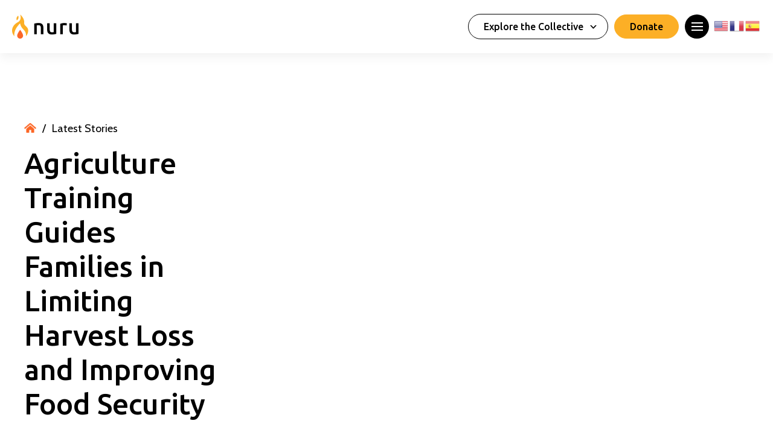

--- FILE ---
content_type: text/html; charset=UTF-8
request_url: https://nuruinternational.org/blog/agriculture/nuru-agriculture-team-trainings-improve-food-security-for-families-in-kuria-kenya/
body_size: 10953
content:
<!DOCTYPE html>
<html lang="en-US">
<head>
  <meta charset="UTF-8" />
  <meta http-equiv="X-UA-Compatible" content="IE=edge">
  <meta name="viewport" content="width=device-width, initial-scale=1.0">
  <link rel="icon" type="image/png" 
    href="https://nuruinternational.org/wp-content/uploads/2024/04/nuru-favicon.png">
  <meta name='robots' content='index, follow, max-image-preview:large, max-snippet:-1, max-video-preview:-1' />

	<!-- This site is optimized with the Yoast SEO plugin v22.7 - https://yoast.com/wordpress/plugins/seo/ -->
	<title>Agriculture Training Guides Families in Limiting Harvest Loss and Improving Food Security - Nuru</title>
	<link rel="canonical" href="https://nuruinternational.org/blog/agriculture/nuru-agriculture-team-trainings-improve-food-security-for-families-in-kuria-kenya/" />
	<meta property="og:locale" content="en_US" />
	<meta property="og:type" content="article" />
	<meta property="og:title" content="Agriculture Training Guides Families in Limiting Harvest Loss and Improving Food Security - Nuru" />
	<meta property="og:description" content="The Nuru Kenya Agriculture program uses a combination of credit, quality inputs, training, field support and group work to help the farmers of Kuria West increase their maize yields. Yet, the program’s work does not end at the time of harvest. The final focus of any rainy season, educating farmers on how to minimize their ..." />
	<meta property="og:url" content="https://nuruinternational.org/blog/agriculture/nuru-agriculture-team-trainings-improve-food-security-for-families-in-kuria-kenya/" />
	<meta property="og:site_name" content="Nuru" />
	<meta property="article:published_time" content="2013-08-08T14:39:31+00:00" />
	<meta name="author" content="Nuru" />
	<meta name="twitter:card" content="summary_large_image" />
	<meta name="twitter:label1" content="Written by" />
	<meta name="twitter:data1" content="Nuru" />
	<meta name="twitter:label2" content="Est. reading time" />
	<meta name="twitter:data2" content="3 minutes" />
	<script type="application/ld+json" class="yoast-schema-graph">{"@context":"https://schema.org","@graph":[{"@type":"WebPage","@id":"https://nuruinternational.org/blog/agriculture/nuru-agriculture-team-trainings-improve-food-security-for-families-in-kuria-kenya/","url":"https://nuruinternational.org/blog/agriculture/nuru-agriculture-team-trainings-improve-food-security-for-families-in-kuria-kenya/","name":"Agriculture Training Guides Families in Limiting Harvest Loss and Improving Food Security - Nuru","isPartOf":{"@id":"https://nuruinternational.org/#website"},"datePublished":"2013-08-08T14:39:31+00:00","dateModified":"2013-08-08T14:39:31+00:00","author":{"@id":"https://nuruinternational.org/#/schema/person/c8bd05e504931c64ebc185324732a1b4"},"breadcrumb":{"@id":"https://nuruinternational.org/blog/agriculture/nuru-agriculture-team-trainings-improve-food-security-for-families-in-kuria-kenya/#breadcrumb"},"inLanguage":"en-US","potentialAction":[{"@type":"ReadAction","target":["https://nuruinternational.org/blog/agriculture/nuru-agriculture-team-trainings-improve-food-security-for-families-in-kuria-kenya/"]}]},{"@type":"BreadcrumbList","@id":"https://nuruinternational.org/blog/agriculture/nuru-agriculture-team-trainings-improve-food-security-for-families-in-kuria-kenya/#breadcrumb","itemListElement":[{"@type":"ListItem","position":1,"name":"Home","item":"https://nuruinternational.org/"},{"@type":"ListItem","position":2,"name":"Agriculture Training Guides Families in Limiting Harvest Loss and Improving Food Security"}]},{"@type":"WebSite","@id":"https://nuruinternational.org/#website","url":"https://nuruinternational.org/","name":"Nuru","description":"","potentialAction":[{"@type":"SearchAction","target":{"@type":"EntryPoint","urlTemplate":"https://nuruinternational.org/?s={search_term_string}"},"query-input":"required name=search_term_string"}],"inLanguage":"en-US"},{"@type":"Person","@id":"https://nuruinternational.org/#/schema/person/c8bd05e504931c64ebc185324732a1b4","name":"Nuru","url":"https://nuruinternational.org/blog/author/nuru-admin/"}]}</script>
	<!-- / Yoast SEO plugin. -->


<link rel='dns-prefetch' href='//code.jquery.com' />
<link rel='dns-prefetch' href='//unpkg.com' />
<style id='classic-theme-styles-inline-css' type='text/css'>
/*! This file is auto-generated */
.wp-block-button__link{color:#fff;background-color:#32373c;border-radius:9999px;box-shadow:none;text-decoration:none;padding:calc(.667em + 2px) calc(1.333em + 2px);font-size:1.125em}.wp-block-file__button{background:#32373c;color:#fff;text-decoration:none}
</style>
<style id='global-styles-inline-css' type='text/css'>
body{--wp--preset--color--black: #000000;--wp--preset--color--cyan-bluish-gray: #abb8c3;--wp--preset--color--white: #ffffff;--wp--preset--color--pale-pink: #f78da7;--wp--preset--color--vivid-red: #cf2e2e;--wp--preset--color--luminous-vivid-orange: #ff6900;--wp--preset--color--luminous-vivid-amber: #fcb900;--wp--preset--color--light-green-cyan: #7bdcb5;--wp--preset--color--vivid-green-cyan: #00d084;--wp--preset--color--pale-cyan-blue: #8ed1fc;--wp--preset--color--vivid-cyan-blue: #0693e3;--wp--preset--color--vivid-purple: #9b51e0;--wp--preset--gradient--vivid-cyan-blue-to-vivid-purple: linear-gradient(135deg,rgba(6,147,227,1) 0%,rgb(155,81,224) 100%);--wp--preset--gradient--light-green-cyan-to-vivid-green-cyan: linear-gradient(135deg,rgb(122,220,180) 0%,rgb(0,208,130) 100%);--wp--preset--gradient--luminous-vivid-amber-to-luminous-vivid-orange: linear-gradient(135deg,rgba(252,185,0,1) 0%,rgba(255,105,0,1) 100%);--wp--preset--gradient--luminous-vivid-orange-to-vivid-red: linear-gradient(135deg,rgba(255,105,0,1) 0%,rgb(207,46,46) 100%);--wp--preset--gradient--very-light-gray-to-cyan-bluish-gray: linear-gradient(135deg,rgb(238,238,238) 0%,rgb(169,184,195) 100%);--wp--preset--gradient--cool-to-warm-spectrum: linear-gradient(135deg,rgb(74,234,220) 0%,rgb(151,120,209) 20%,rgb(207,42,186) 40%,rgb(238,44,130) 60%,rgb(251,105,98) 80%,rgb(254,248,76) 100%);--wp--preset--gradient--blush-light-purple: linear-gradient(135deg,rgb(255,206,236) 0%,rgb(152,150,240) 100%);--wp--preset--gradient--blush-bordeaux: linear-gradient(135deg,rgb(254,205,165) 0%,rgb(254,45,45) 50%,rgb(107,0,62) 100%);--wp--preset--gradient--luminous-dusk: linear-gradient(135deg,rgb(255,203,112) 0%,rgb(199,81,192) 50%,rgb(65,88,208) 100%);--wp--preset--gradient--pale-ocean: linear-gradient(135deg,rgb(255,245,203) 0%,rgb(182,227,212) 50%,rgb(51,167,181) 100%);--wp--preset--gradient--electric-grass: linear-gradient(135deg,rgb(202,248,128) 0%,rgb(113,206,126) 100%);--wp--preset--gradient--midnight: linear-gradient(135deg,rgb(2,3,129) 0%,rgb(40,116,252) 100%);--wp--preset--font-size--small: 13px;--wp--preset--font-size--medium: 20px;--wp--preset--font-size--large: 36px;--wp--preset--font-size--x-large: 42px;--wp--preset--spacing--20: 0.44rem;--wp--preset--spacing--30: 0.67rem;--wp--preset--spacing--40: 1rem;--wp--preset--spacing--50: 1.5rem;--wp--preset--spacing--60: 2.25rem;--wp--preset--spacing--70: 3.38rem;--wp--preset--spacing--80: 5.06rem;--wp--preset--shadow--natural: 6px 6px 9px rgba(0, 0, 0, 0.2);--wp--preset--shadow--deep: 12px 12px 50px rgba(0, 0, 0, 0.4);--wp--preset--shadow--sharp: 6px 6px 0px rgba(0, 0, 0, 0.2);--wp--preset--shadow--outlined: 6px 6px 0px -3px rgba(255, 255, 255, 1), 6px 6px rgba(0, 0, 0, 1);--wp--preset--shadow--crisp: 6px 6px 0px rgba(0, 0, 0, 1);}:where(.is-layout-flex){gap: 0.5em;}:where(.is-layout-grid){gap: 0.5em;}body .is-layout-flow > .alignleft{float: left;margin-inline-start: 0;margin-inline-end: 2em;}body .is-layout-flow > .alignright{float: right;margin-inline-start: 2em;margin-inline-end: 0;}body .is-layout-flow > .aligncenter{margin-left: auto !important;margin-right: auto !important;}body .is-layout-constrained > .alignleft{float: left;margin-inline-start: 0;margin-inline-end: 2em;}body .is-layout-constrained > .alignright{float: right;margin-inline-start: 2em;margin-inline-end: 0;}body .is-layout-constrained > .aligncenter{margin-left: auto !important;margin-right: auto !important;}body .is-layout-constrained > :where(:not(.alignleft):not(.alignright):not(.alignfull)){max-width: var(--wp--style--global--content-size);margin-left: auto !important;margin-right: auto !important;}body .is-layout-constrained > .alignwide{max-width: var(--wp--style--global--wide-size);}body .is-layout-flex{display: flex;}body .is-layout-flex{flex-wrap: wrap;align-items: center;}body .is-layout-flex > *{margin: 0;}body .is-layout-grid{display: grid;}body .is-layout-grid > *{margin: 0;}:where(.wp-block-columns.is-layout-flex){gap: 2em;}:where(.wp-block-columns.is-layout-grid){gap: 2em;}:where(.wp-block-post-template.is-layout-flex){gap: 1.25em;}:where(.wp-block-post-template.is-layout-grid){gap: 1.25em;}.has-black-color{color: var(--wp--preset--color--black) !important;}.has-cyan-bluish-gray-color{color: var(--wp--preset--color--cyan-bluish-gray) !important;}.has-white-color{color: var(--wp--preset--color--white) !important;}.has-pale-pink-color{color: var(--wp--preset--color--pale-pink) !important;}.has-vivid-red-color{color: var(--wp--preset--color--vivid-red) !important;}.has-luminous-vivid-orange-color{color: var(--wp--preset--color--luminous-vivid-orange) !important;}.has-luminous-vivid-amber-color{color: var(--wp--preset--color--luminous-vivid-amber) !important;}.has-light-green-cyan-color{color: var(--wp--preset--color--light-green-cyan) !important;}.has-vivid-green-cyan-color{color: var(--wp--preset--color--vivid-green-cyan) !important;}.has-pale-cyan-blue-color{color: var(--wp--preset--color--pale-cyan-blue) !important;}.has-vivid-cyan-blue-color{color: var(--wp--preset--color--vivid-cyan-blue) !important;}.has-vivid-purple-color{color: var(--wp--preset--color--vivid-purple) !important;}.has-black-background-color{background-color: var(--wp--preset--color--black) !important;}.has-cyan-bluish-gray-background-color{background-color: var(--wp--preset--color--cyan-bluish-gray) !important;}.has-white-background-color{background-color: var(--wp--preset--color--white) !important;}.has-pale-pink-background-color{background-color: var(--wp--preset--color--pale-pink) !important;}.has-vivid-red-background-color{background-color: var(--wp--preset--color--vivid-red) !important;}.has-luminous-vivid-orange-background-color{background-color: var(--wp--preset--color--luminous-vivid-orange) !important;}.has-luminous-vivid-amber-background-color{background-color: var(--wp--preset--color--luminous-vivid-amber) !important;}.has-light-green-cyan-background-color{background-color: var(--wp--preset--color--light-green-cyan) !important;}.has-vivid-green-cyan-background-color{background-color: var(--wp--preset--color--vivid-green-cyan) !important;}.has-pale-cyan-blue-background-color{background-color: var(--wp--preset--color--pale-cyan-blue) !important;}.has-vivid-cyan-blue-background-color{background-color: var(--wp--preset--color--vivid-cyan-blue) !important;}.has-vivid-purple-background-color{background-color: var(--wp--preset--color--vivid-purple) !important;}.has-black-border-color{border-color: var(--wp--preset--color--black) !important;}.has-cyan-bluish-gray-border-color{border-color: var(--wp--preset--color--cyan-bluish-gray) !important;}.has-white-border-color{border-color: var(--wp--preset--color--white) !important;}.has-pale-pink-border-color{border-color: var(--wp--preset--color--pale-pink) !important;}.has-vivid-red-border-color{border-color: var(--wp--preset--color--vivid-red) !important;}.has-luminous-vivid-orange-border-color{border-color: var(--wp--preset--color--luminous-vivid-orange) !important;}.has-luminous-vivid-amber-border-color{border-color: var(--wp--preset--color--luminous-vivid-amber) !important;}.has-light-green-cyan-border-color{border-color: var(--wp--preset--color--light-green-cyan) !important;}.has-vivid-green-cyan-border-color{border-color: var(--wp--preset--color--vivid-green-cyan) !important;}.has-pale-cyan-blue-border-color{border-color: var(--wp--preset--color--pale-cyan-blue) !important;}.has-vivid-cyan-blue-border-color{border-color: var(--wp--preset--color--vivid-cyan-blue) !important;}.has-vivid-purple-border-color{border-color: var(--wp--preset--color--vivid-purple) !important;}.has-vivid-cyan-blue-to-vivid-purple-gradient-background{background: var(--wp--preset--gradient--vivid-cyan-blue-to-vivid-purple) !important;}.has-light-green-cyan-to-vivid-green-cyan-gradient-background{background: var(--wp--preset--gradient--light-green-cyan-to-vivid-green-cyan) !important;}.has-luminous-vivid-amber-to-luminous-vivid-orange-gradient-background{background: var(--wp--preset--gradient--luminous-vivid-amber-to-luminous-vivid-orange) !important;}.has-luminous-vivid-orange-to-vivid-red-gradient-background{background: var(--wp--preset--gradient--luminous-vivid-orange-to-vivid-red) !important;}.has-very-light-gray-to-cyan-bluish-gray-gradient-background{background: var(--wp--preset--gradient--very-light-gray-to-cyan-bluish-gray) !important;}.has-cool-to-warm-spectrum-gradient-background{background: var(--wp--preset--gradient--cool-to-warm-spectrum) !important;}.has-blush-light-purple-gradient-background{background: var(--wp--preset--gradient--blush-light-purple) !important;}.has-blush-bordeaux-gradient-background{background: var(--wp--preset--gradient--blush-bordeaux) !important;}.has-luminous-dusk-gradient-background{background: var(--wp--preset--gradient--luminous-dusk) !important;}.has-pale-ocean-gradient-background{background: var(--wp--preset--gradient--pale-ocean) !important;}.has-electric-grass-gradient-background{background: var(--wp--preset--gradient--electric-grass) !important;}.has-midnight-gradient-background{background: var(--wp--preset--gradient--midnight) !important;}.has-small-font-size{font-size: var(--wp--preset--font-size--small) !important;}.has-medium-font-size{font-size: var(--wp--preset--font-size--medium) !important;}.has-large-font-size{font-size: var(--wp--preset--font-size--large) !important;}.has-x-large-font-size{font-size: var(--wp--preset--font-size--x-large) !important;}
.wp-block-navigation a:where(:not(.wp-element-button)){color: inherit;}
:where(.wp-block-post-template.is-layout-flex){gap: 1.25em;}:where(.wp-block-post-template.is-layout-grid){gap: 1.25em;}
:where(.wp-block-columns.is-layout-flex){gap: 2em;}:where(.wp-block-columns.is-layout-grid){gap: 2em;}
.wp-block-pullquote{font-size: 1.5em;line-height: 1.6;}
</style>
<link rel='stylesheet' id='icss-custom-styles-css' href='https://nuruinternational.org/wp-content/plugins/instant-css/public/custom.css' type='text/css' media='all' />
<link rel='stylesheet' id='base-css-css' href='https://nuruinternational.org/wp-content/themes/nuru/assets/dist/css/style.css' type='text/css' media='all' />
<link rel='stylesheet' id='crucial-css-css' href='https://nuruinternational.org/wp-content/themes/nuru/assets/dist/css/custom-styles.css' type='text/css' media='all' />
<link rel="https://api.w.org/" href="https://nuruinternational.org/wp-json/" /><link rel="alternate" type="application/json" href="https://nuruinternational.org/wp-json/wp/v2/posts/1702" /><link rel="alternate" type="application/json+oembed" href="https://nuruinternational.org/wp-json/oembed/1.0/embed?url=https%3A%2F%2Fnuruinternational.org%2Fblog%2Fagriculture%2Fnuru-agriculture-team-trainings-improve-food-security-for-families-in-kuria-kenya%2F" />
<link rel="alternate" type="text/xml+oembed" href="https://nuruinternational.org/wp-json/oembed/1.0/embed?url=https%3A%2F%2Fnuruinternational.org%2Fblog%2Fagriculture%2Fnuru-agriculture-team-trainings-improve-food-security-for-families-in-kuria-kenya%2F&#038;format=xml" />
		<script>
			document.documentElement.className = document.documentElement.className.replace('no-js', 'js');
		</script>
				<style>
			.no-js img.lazyload {
				display: none;
			}

			figure.wp-block-image img.lazyloading {
				min-width: 150px;
			}

						.lazyload, .lazyloading {
				opacity: 0;
			}

			.lazyloaded {
				opacity: 1;
				transition: opacity 400ms;
				transition-delay: 0ms;
			}

					</style>
				<style type="text/css" id="wp-custom-css">
			/* Reduce size of blog article headings for mobile view */

@media screen and (max-width:768px) and (orientation : portrait) { 
    
    body.single-post #main-block h1 {
        font: 500 250%/115% var(--font_family_one);
    }
}		</style>
		  <!--<script src="https://kit.fontawesome.com/90a3beb93d.js"></script>-->
  <!-- Google Tag Manager --> 
  <script>(function(w,d,s,l,i){w[l]=w[l]||[];w[l].push({'gtm.start':
  new Date().getTime(),event:'gtm.js'});var f=d.getElementsByTagName(s)[0],
  j=d.createElement(s),dl=l!='dataLayer'?'&l='+l:'';j.async=true;j.src=
  'https://www.googletagmanager.com/gtm.js?id='+i+dl;f.parentNode.insertBefore(j,f);
  })(window,document,'script','dataLayer','GTM-M2H22J6');</script> 
  <!-- End Google Tag Manager -->
</head>

<body class="post-template-default single single-post postid-1702 single-format-standard">

<header class="header full-width header-two">
  <div class="header-full-bar">
    <div class="menu-translate-mobile max-width pad-hit"><div class="gtranslate_wrapper" id="gt-wrapper-26872047"></div></div>      
    <div class="header-container max-width pad-hit">  
      <div class="header-logo">
        <a href="https://nuruinternational.org" class="logo">
            <img class="header-logo logo-image" src="https://nuruinternational.org/wp-content/uploads/2024/02/nuru-logo-1.png" alt=""/>
        </a>
      </div>
                
      <div class="menu-and-links">
        <div class="explore-dropdown">
          <div class="explore-dropdown-label">Explore the Collective</div>
          <ul>
            <li class="ed-li"><a href="https://nuruburkinafaso.org">Nuru Burkina Faso</li>
            <li class="ed-li"><a href="https://nuruethiopia.org">Nuru Ethiopia</a></li>
            <li class="ed-li"><a href="https://nurughana.org">Nuru Ghana</a></li>
            <li class="ed-li"><a href="https://nurukenya.org">Nuru Kenya</a></li>
            <li class="ed-li"><a href="https://nurunigeria.org">Nuru Nigeria</a></li>
          </ul>
        </div>
        <a href="https://nuruinternational.org/donate" class="button">Donate</a>
          <div class="hamburger-container">
            <div id="hamburger-menu" class="hamburger">
              <span class="line"></span>
              <span class="line"></span>
              <span class="line"></span>
            </div>
          </div>
          <div class="menu-translate-desktop"><div class="gtranslate_wrapper" id="gt-wrapper-77836806"></div></div>
      </div>
    </div>
    
      
  </div>

  <nav class="menu-container">
      <div class="menu-container-three-col max-width pad-hit">
        <div class="bottom-mc">
          <ul id="menu-main-menu" class="menu"><li id="menu-item-784" class="menu-item menu-item-type-post_type menu-item-object-page menu-item-784"><a href="https://nuruinternational.org/the-problem/">The Problem</a></li>
<li id="menu-item-788" class="menu-item menu-item-type-post_type menu-item-object-page menu-item-788"><a href="https://nuruinternational.org/the-solution/">The Solution</a></li>
<li id="menu-item-2595" class="menu-item menu-item-type-post_type menu-item-object-page menu-item-has-children menu-item-2595"><a href="https://nuruinternational.org/why-nuru/partnerships/">How You Can Help</a>
<ul/ class="sub-menu nav-dropdown" />
	<li id="menu-item-1131" class="menu-item menu-item-type-post_type menu-item-object-page menu-item-1131"><a href="https://nuruinternational.org/careers/">Careers</a></li>
	<li id="menu-item-2587" class="menu-item menu-item-type-post_type menu-item-object-page menu-item-2587"><a href="https://nuruinternational.org/why-nuru/partnerships/">Partnerships</a></li>
</ul>
</li>
<li id="menu-item-791" class="menu-item menu-item-type-post_type menu-item-object-page menu-item-has-children menu-item-791"><a href="https://nuruinternational.org/why-nuru/">Why Nuru</a>
<ul/ class="sub-menu nav-dropdown" />
	<li id="menu-item-792" class="menu-item menu-item-type-post_type menu-item-object-page menu-item-792"><a href="https://nuruinternational.org/why-nuru/our-history/">Our History</a></li>
	<li id="menu-item-793" class="menu-item menu-item-type-post_type menu-item-object-page menu-item-793"><a href="https://nuruinternational.org/why-nuru/our-impact/">Our Impact</a></li>
	<li id="menu-item-794" class="menu-item menu-item-type-post_type menu-item-object-page menu-item-794"><a href="https://nuruinternational.org/why-nuru/our-team/">Our Team</a></li>
</ul>
</li>
<li id="menu-item-783" class="menu-item menu-item-type-post_type menu-item-object-page menu-item-783"><a href="https://nuruinternational.org/latest-stories/">Blog and Press</a></li>
<li id="menu-item-2596" class="menu-item menu-item-type-post_type menu-item-object-page menu-item-has-children menu-item-2596"><a href="https://nuruinternational.org/nuru-burkina-faso/">Explore the Collective</a>
<ul/ class="sub-menu nav-dropdown" />
	<li id="menu-item-3020" class="menu-item menu-item-type-custom menu-item-object-custom menu-item-3020"><a href="https://nuruburkinafaso.org">Nuru Burkina Faso</a></li>
	<li id="menu-item-3021" class="menu-item menu-item-type-custom menu-item-object-custom menu-item-3021"><a href="https://nuruethiopia.org">Nuru Ethiopia</a></li>
	<li id="menu-item-3022" class="menu-item menu-item-type-custom menu-item-object-custom menu-item-3022"><a href="https://nurughana.org">Nuru Ghana</a></li>
	<li id="menu-item-3023" class="menu-item menu-item-type-custom menu-item-object-custom menu-item-3023"><a href="https://nurukenya.org">Nuru Kenya</a></li>
	<li id="menu-item-3024" class="menu-item menu-item-type-custom menu-item-object-custom menu-item-3024"><a href="https://nurunigeria.org">Nuru Nigeria</a></li>
</ul>
</li>
</ul>        </div>
      </div>
  </nav>
</header><section id="main-block" class="fadein general-section">
    <div class="cms-content-container">

        <div class="banner-block main-banner banner-one blog-banner banner-light">
            <div class="banner-block-container">
                <div class="banner-messaging">
                    <div class="banner-messaging-content">
                        <span class="breadcrumbs">
                            <span><a class="bc-home" href="https://nuruinternational.org"><img src="https://nuruinternational.org/wp-content/themes/nuru/assets/img/house-orange.png"></a></span>
                            <span> / </span>
                            <span><a href="https://nuruinternational.org/latest-stories">Latest Stories</a> </span>
                        </span>                   
                        <h1 class="banner-headline">Agriculture Training Guides Families in Limiting Harvest Loss and Improving Food Security</h1>
                        <p class="banner-description">
                                                            <ul class="bfi-categories" style="margin-bottom:10px;">
                                                                            <li><strong>Agriculture</strong></li>
                                                                    </ul>
                                                        <span class="header-6">August 8, 2013</span>
                                                            <span class="blog-author">By: Amy Sherwood</span>
                                                        

                        </p>
                    </div><!--banner messaging content-->
                </div><!--banner messaging-->

                <div class="banner-image">
				        <img alt="" class="main-banner-image" src="">
				</div>
								
																												</div>
                
            </div><!-- banner block container -->
        </div>

                    				
		<div class="one-column-general-block-container site-block color-tan" 
						>
			<div class="one-column-general-block max-width pad-hit">
				<p>The <a href="http://nuruinternational.org/locations/kenya/agriculture/">Nuru Kenya Agriculture program</a> uses a combination of credit, quality inputs, training, field support and group work to help the farmers of Kuria West increase their maize yields. Yet, the program’s work does not end at the time of harvest. The final focus of any rainy season, educating farmers on how to minimize their post harvest losses, is critical to food security as it ensures maize can be stored for consumption throughout the year.</p>
<p>On average, a farmer may lose around 3 bags (270 KGs or 594 pounds!) of maize after harvesting. The losses can occur at any stage of the harvest process. Prior to being brought in from the field the maize is susceptible to pests. During the shelling process losses occur because of spillage, breakage and improper shelling techniques. Even after being bagged and stored away, maize can spoil due to rotting, mold, <a href="http://en.wikipedia.org/wiki/Weevil">weevils</a> or other pests if it is not properly treated.</p>
<p>The Nuru Kenya Agriculture program aims to reduce the losses experienced by a farmer by providing comprehensive training at all stages of the harvest process. The training starts by teaching farmers to properly slash and stack their maize in the fields. This is the first step in the drying process, which helps remove moisture from the grains in preparation for storage. After a week or two in the fields, the stacks of maize are harvested (meaning the cobs are removed from stalks) and carried from the farm to the farmer’s homestead.</p>
<p>Once the maize is in from the field it must be further dried before it is ready for shelling. Nuru teaches farmers to place their maize on a clean tarp and dry it in the sun. Maize that is ready for storage should be at about 13% moisture content. Drying is a critical step in the harvest process. Improper drying can result in the growth of fungus that produce <a href="http://www.cdc.gov/nceh/hsb/chemicals/aflatoxin.htm">aflatoxin</a> in the maize, a dangerous mycotoxin that cannot be consumed by humans or animals.</p>
<p>After drying, Nuru helps farmers understand and employ proper shelling techniques. Shelling is the process of removing the grains (or kernels) from the cob. Traditionally among many small-scale farmers shelling is done by placing the maize in a bag and beating it with a stick. However, this technique results in a lot of broken grains that can cause storage problems and also reduces the value of a farmer’s maize if he or she chooses to take it to market. Nuru combats this problem by promoting the use of small, cheap metal devices called hand shellers. These shellers reduce breakage and result in higher quality maize for storage or sale.</p>
<p>Once the maize is shelled, it’s time for bagging and storage. Prior to bagging, Nuru promotes the practice of applying actellic powder to the maize. This powder is safe for human consumption and helps keep weevils, beetles, moths and other pests out of the dried maize. Finally, Nuru teaches farmers to use a dry, clean and insect free area for storage. It is also essential for farmers to use bags that are in good condition as old overused bags may be contaminated.</p>
<p>Through the harvest training series Nuru aims to ensure that farmers’ hard work does not go to waste once the maize is in from the fields. The staff continues to learn more about post harvest losses each year and strives to introduce farmers to simple, low cost solutions for combating storage challenges. The end goal is to facilitate the storage of maize throughout the year. This ensures that families have enough to eat even when it is not harvest season and helps eliminate the hunger season for thousands of farm families throughout Kuria West.</p>
			</div>
		</div>
		<!--end one-column-general-block-container-->

			            </div>
</section>


<style>
.alt-fm .alt-fm-logo {
    background: url(https://nuruinternational.org/wp-content/uploads/2024/02/nuru-logo-1.png);
    background-repeat: no-repeat;
    background-size: 90%;
}
</style>

<footer id="footer" class="footer full-width style-two">

    <div class="footer-container max-width pad-hit">

            <div class="footer-container--menu-alt">
                <ul id="menu-footer-menu" class="main-fm"><li id="menu-item-799" class="menu-item menu-item-type-post_type menu-item-object-page menu-item-799"><a href="https://nuruinternational.org/the-problem/">The Problem</a></li>
<li id="menu-item-803" class="menu-item menu-item-type-post_type menu-item-object-page menu-item-803"><a href="https://nuruinternational.org/the-solution/">The Solution</a></li>
<li id="menu-item-2594" class="menu-item menu-item-type-post_type menu-item-object-page menu-item-has-children menu-item-2594"><a href="https://nuruinternational.org/why-nuru/partnerships/">How You Can Help</a>
<ul/ class="sub-menu nav-dropdown" />
	<li id="menu-item-1132" class="menu-item menu-item-type-post_type menu-item-object-page menu-item-1132"><a href="https://nuruinternational.org/careers/">Careers</a></li>
	<li id="menu-item-2586" class="menu-item menu-item-type-post_type menu-item-object-page menu-item-2586"><a href="https://nuruinternational.org/why-nuru/partnerships/">Partnerships</a></li>
</ul>
</li>
</ul>                <div class="footer-newsletter-form">

                    <!-- MAILCHIMP -->
                    <div id="mc_embed_shell">
                        <span class="header-4">Stay up to date on all the latest news from Nuru</span>
                        <div id="mc_embed_signup">
                                <form action="https://nuruinternational.us1.list-manage.com/subscribe/post?u=44b7c6ffa808845a17753edfb&id=908339d1d3&f_id=006af5e5f0" method="post" id="mc-embedded-subscribe-form" name="mc-embedded-subscribe-form" class="validate" target="_blank">
                                <fieldset class="half-fs">
                                    <div class="mc-field-group">
                                    <label for="mce-FNAME">First Name</label>
                                    <input type="text" name="FNAME" class="required text" id="mce-FNAME" value="" required="">
                                    </div>
                                </fieldset>
                                <fieldset class="half-fs">
                                <div class="mc-field-group">
                                    <label for="mce-LNAME">Last Name</label>
                                    <input type="text" name="LNAME" class="required text" id="mce-LNAME" value="" required="">
                                </div>
                                </fieldset>
                                 <fieldset>
                                <div class="mc-field-group">
                                    <label for="mce-EMAIL">Email Address</label>
                                    <input type="email" name="EMAIL" class="required email" id="mce-EMAIL" required="" value="">
                                </div>
                                </fieldset>
                                <div id="mce-responses" class="clear">
                                    <div class="response" id="mce-error-response" style="display: none;"></div>
                                    <div class="response" id="mce-success-response" style="display: none;"></div>
                                </div>
                                <div aria-hidden="true" style="position: absolute; left: -5000px;">
                                    <input type="text" name="b_44b7c6ffa808845a17753edfb_908339d1d3" tabindex="-1" value="">
                                </div>
                                <div class="clear">
                                    <em>By subscribing you agree with our <a href="https://nuruinternational.org/wp-content/uploads/2024/04/Website_TermsofUsePrivacy_042024.pdf" target="_blank">Privacy Policy</a> and provide consent to receive updates from our organization.</em>
                                    <input type="submit" name="subscribe" id="mc-embedded-subscribe" class="button" value="Subscribe">
                                </div>
                            </form>
                        </div>
                        <script type="text/javascript" src="//s3.amazonaws.com/downloads.mailchimp.com/js/mc-validate.js"></script>
                        <script type="text/javascript">(function($) {window.fnames = new Array(); window.ftypes = new Array();fnames[0]='EMAIL';ftypes[0]='email';fnames[1]='FNAME';ftypes[1]='text';fnames[2]='LNAME';ftypes[2]='text';fnames[8]='ZIP';ftypes[8]='text';fnames[3]='BDAY';ftypes[3]='date';fnames[4]='MMERGE4';ftypes[4]='text';fnames[5]='MMERGE5';ftypes[5]='address';fnames[6]='MMERGE6';ftypes[6]='phone';fnames[7]='MMERGE7';ftypes[7]='text';}(jQuery));var $mcj = jQuery.noConflict(true);</script>
                    </div>
                 
                </div>
            </div>
    </div>

    <div class="copyright-globals max-width pad-hit">
        <span class="copyright-text">© Copyright 2025 - Nuru. All rights reserved. <a href="https://nuruinternational.org/wp-content/uploads/2024/04/Website_TermsofUsePrivacy_042024.pdf" target="_blank">Terms of Use</a> <a href="https://nuruinternational.org/contact">Contact Us</a></span>
         
                    <div class="social-group max-width pad-hit">
                                                            <div class="social-group--item">
                            <a href="https://www.facebook.com/nuruinternational/" target="_blank" alt="Facebook">
                                <svg width="24" height="24" viewBox="0 0 24 24" fill="none" xmlns="http://www.w3.org/2000/svg"> <path d="M16.5 6H13.5C12.9477 6 12.5 6.44772 12.5 7V10H16.5C16.6137 9.99748 16.7216 10.0504 16.7892 10.1419C16.8568 10.2334 16.8758 10.352 16.84 10.46L16.1 12.66C16.0318 12.8619 15.8431 12.9984 15.63 13H12.5V20.5C12.5 20.7761 12.2761 21 12 21H9.5C9.22386 21 9 20.7761 9 20.5V13H7.5C7.22386 13 7 12.7761 7 12.5V10.5C7 10.2239 7.22386 10 7.5 10H9V7C9 4.79086 10.7909 3 13 3H16.5C16.7761 3 17 3.22386 17 3.5V5.5C17 5.77614 16.7761 6 16.5 6Z" fill="white"/> </svg>                            </a>
                        </div>
                                        
                                                            <div class="social-group--item">
                            <a href="https://www.instagram.com/nuruinternational/?hl=en" target="_blank" alt="Instagram">
                                <svg width="24" height="24" viewBox="0 0 24 24" fill="none" xmlns="http://www.w3.org/2000/svg"> <path fill-rule="evenodd" clip-rule="evenodd" d="M16 3H8C5.23858 3 3 5.23858 3 8V16C3 18.7614 5.23858 21 8 21H16C18.7614 21 21 18.7614 21 16V8C21 5.23858 18.7614 3 16 3ZM19.25 16C19.2445 17.7926 17.7926 19.2445 16 19.25H8C6.20735 19.2445 4.75549 17.7926 4.75 16V8C4.75549 6.20735 6.20735 4.75549 8 4.75H16C17.7926 4.75549 19.2445 6.20735 19.25 8V16ZM16.75 8.25C17.3023 8.25 17.75 7.80228 17.75 7.25C17.75 6.69772 17.3023 6.25 16.75 6.25C16.1977 6.25 15.75 6.69772 15.75 7.25C15.75 7.80228 16.1977 8.25 16.75 8.25ZM12 7.5C9.51472 7.5 7.5 9.51472 7.5 12C7.5 14.4853 9.51472 16.5 12 16.5C14.4853 16.5 16.5 14.4853 16.5 12C16.5027 10.8057 16.0294 9.65957 15.1849 8.81508C14.3404 7.97059 13.1943 7.49734 12 7.5ZM9.25 12C9.25 13.5188 10.4812 14.75 12 14.75C13.5188 14.75 14.75 13.5188 14.75 12C14.75 10.4812 13.5188 9.25 12 9.25C10.4812 9.25 9.25 10.4812 9.25 12Z" fill="white"/> </svg>                            </a>
                        </div>
                                        
                                                            <div class="social-group--item">
                            <a href="https://www.linkedin.com/company/nuru-international" target="_blank" alt="Linkedin">
                                <svg width="24" height="24" viewBox="0 0 24 24" fill="none" xmlns="http://www.w3.org/2000/svg"> <path fill-rule="evenodd" clip-rule="evenodd" d="M5 3H19C20.1046 3 21 3.89543 21 5V19C21 20.1046 20.1046 21 19 21H5C3.89543 21 3 20.1046 3 19V5C3 3.89543 3.89543 3 5 3ZM8 18C8.27614 18 8.5 17.7761 8.5 17.5V10.5C8.5 10.2239 8.27614 10 8 10H6.5C6.22386 10 6 10.2239 6 10.5V17.5C6 17.7761 6.22386 18 6.5 18H8ZM7.25 9C6.42157 9 5.75 8.32843 5.75 7.5C5.75 6.67157 6.42157 6 7.25 6C8.07843 6 8.75 6.67157 8.75 7.5C8.75 8.32843 8.07843 9 7.25 9ZM17.5 18C17.7761 18 18 17.7761 18 17.5V12.9C18.0325 11.3108 16.8576 9.95452 15.28 9.76C14.177 9.65925 13.1083 10.1744 12.5 11.1V10.5C12.5 10.2239 12.2761 10 12 10H10.5C10.2239 10 10 10.2239 10 10.5V17.5C10 17.7761 10.2239 18 10.5 18H12C12.2761 18 12.5 17.7761 12.5 17.5V13.75C12.5 12.9216 13.1716 12.25 14 12.25C14.8284 12.25 15.5 12.9216 15.5 13.75V17.5C15.5 17.7761 15.7239 18 16 18H17.5Z" fill="white"/> </svg>                            </a>
                        </div>
                                        
                                                            <div class="social-group--item">
                            <a href="https://www.youtube.com/nuruinternational" target="_blank" alt="Youtube">
                                <svg width="24" height="24" viewBox="0 0 24 24" fill="none" xmlns="http://www.w3.org/2000/svg"> <path d="M22.9434 6.50195C22.6973 5.51758 21.918 4.73828 20.9746 4.49219C19.2109 4 12.2383 4 12.2383 4C12.2383 4 5.22461 4 3.46094 4.49219C2.51758 4.73828 1.73828 5.51758 1.49219 6.50195C1 8.22461 1 11.916 1 11.916C1 11.916 1 15.5664 1.49219 17.3301C1.73828 18.3145 2.51758 19.0527 3.46094 19.2988C5.22461 19.75 12.2383 19.75 12.2383 19.75C12.2383 19.75 19.2109 19.75 20.9746 19.2988C21.918 19.0527 22.6973 18.3145 22.9434 17.3301C23.4355 15.5664 23.4355 11.916 23.4355 11.916C23.4355 11.916 23.4355 8.22461 22.9434 6.50195ZM9.94141 15.2383V8.59375L15.7656 11.916L9.94141 15.2383Z" fill="white"/> </svg>                            </a>
                        </div>
                                        
                            </div>
            </div>

</footer>

<!-- ATTENTION: below is "backdrop" overlay for video / modal - see JS -->
<div class="form-backdrop"></div>
<!-- ATTENTION: below is for iframe, check JS for how this works-->
<div class="iframe-video-section full-width" style="display:none;">
    <div class="iframe-video max-width" style="overflow:visible;">
        <iframe id="main-vid" src="" frameborder="0" allow="accelerometer; autoplay; encrypted-media; gyroscope; picture-in-picture" allowfullscreen allowscriptaccess="always"></iframe>
        <div class="vid-close">Close Video</div>
    </div>
</div>
<div class="team-popup-container">
    <div class="team-popup">
            <img class="team-image" src=""/>
            <span class="team-title header-4"></span>
            <span class="team-position"></span>
            <span class="team-description"></span>
            <ul class="team-socials">
                <li>
            </ul>
            <div class="team-close">
                Close
            </div>
    </div>
</div>

<script type="text/javascript" src="https://nuruinternational.org/wp-content/plugins/wp-smushit/app/assets/js/smush-lazy-load.min.js" id="smush-lazy-load-js"></script>
<script type="text/javascript" src="https://code.jquery.com/jquery-3.6.0.min.js" id="jquery-3.6.0-js"></script>
<script type="text/javascript" src="https://nuruinternational.org/wp-content/themes/nuru/assets/src/js/scripts.js" id="base-js-js"></script>
<script type="text/javascript" src="https://unpkg.com/aos@2.3.1/dist/aos.js" id="aos-js-js"></script>
<script type="text/javascript" id="gt_widget_script_26872047-js-before">
/* <![CDATA[ */
window.gtranslateSettings = /* document.write */ window.gtranslateSettings || {};window.gtranslateSettings['26872047'] = {"default_language":"en","languages":["en","fr","es"],"url_structure":"none","flag_style":"3d","flag_size":24,"wrapper_selector":"#gt-wrapper-26872047","alt_flags":{"en":"usa"},"custom_css":".gtranslate_wrapper {\r\n  height: 28px;\r\n  line-height: 15px;\r\n}\r\n\r\n","horizontal_position":"inline","flags_location":"\/wp-content\/plugins\/gtranslate\/flags\/"};
/* ]]> */
</script><script src="https://nuruinternational.org/wp-content/plugins/gtranslate/js/flags.js" data-no-optimize="1" data-no-minify="1" data-gt-orig-url="/blog/agriculture/nuru-agriculture-team-trainings-improve-food-security-for-families-in-kuria-kenya/" data-gt-orig-domain="nuruinternational.org" data-gt-widget-id="26872047" defer></script><script type="text/javascript" id="gt_widget_script_77836806-js-before">
/* <![CDATA[ */
window.gtranslateSettings = /* document.write */ window.gtranslateSettings || {};window.gtranslateSettings['77836806'] = {"default_language":"en","languages":["en","fr","es"],"url_structure":"none","flag_style":"3d","flag_size":24,"wrapper_selector":"#gt-wrapper-77836806","alt_flags":{"en":"usa"},"custom_css":".gtranslate_wrapper {\r\n  height: 28px;\r\n  line-height: 15px;\r\n}\r\n\r\n","horizontal_position":"inline","flags_location":"\/wp-content\/plugins\/gtranslate\/flags\/"};
/* ]]> */
</script><script src="https://nuruinternational.org/wp-content/plugins/gtranslate/js/flags.js" data-no-optimize="1" data-no-minify="1" data-gt-orig-url="/blog/agriculture/nuru-agriculture-team-trainings-improve-food-security-for-families-in-kuria-kenya/" data-gt-orig-domain="nuruinternational.org" data-gt-widget-id="77836806" defer></script></body>
</html>

--- FILE ---
content_type: text/css
request_url: https://nuruinternational.org/wp-content/plugins/instant-css/public/custom.css
body_size: 49
content:
.one-column-general-block ol,.one-column-general-block ul{list-style-type:decimal;padding-left:50px;margin-bottom:20px}.one-column-general-block ul{list-style-type:disc}@media screen and (max-width:520px){.menu-translate-desktop{display:none!important}.menu-translate-mobile{width:100%;text-align:right;padding:5px 20px 0 0}.header .header-container{padding-top:5px!important}}@media screen and (min-width:521px){.menu-translate-mobile{display:none}}.one-column-general-block .wp-caption.aligncenter{width:100%!important;text-align:center}.one-column-general-block .wp-caption.aligncenter .wp-caption-text{width:-webkit-fit-content;width:-moz-fit-content;width:fit-content;margin:15px auto!important}.nuru-cntry-frm{max-width:700px;padding:40px 0 0}.nuru-cntry-frm input[type=email],.nuru-cntry-frm input[type=text],.nuru-cntry-frm textarea{padding:15px!important;border-color:#fff;border-radius:10px}.mc-signup-form #mc-embedded-subscribe-form label,.nuru-cntry-frm .nuru-cntry-frm .gfield_label{margin-bottom:5px}.gform_wrapper .ginput_recaptcha{display:inline-block;margin-top:10px;text-align:center}.mc-signup-form #mc-embedded-subscribe-form{background:#fff;padding:30px 40px;border-radius:20px;margin-top:60px;margin-bottom:30px}.mc-signup-form #mc-embedded-subscribe-form .asterisk{color:red}.mc-signup-form #mc-embedded-subscribe-form input[type=email],.mc-signup-form #mc-embedded-subscribe-form input[type=tel],.mc-signup-form #mc-embedded-subscribe-form input[type=text]{border-radius:10px}.mc-signup-form #mc-embedded-subscribe-form .mc-field-group{margin-bottom:15px}.mc-signup-form #mc-embedded-subscribe-form .clear{margin-top:30px;margin-bottom:8px}.mc-signup-form #mc-embedded-subscribe-form input[type=submit]{border:#fcaf26;background-color:#fcaf26}.mc-signup-form #mc-embedded-subscribe-form input[type=submit]:hover{border:#fc6726;background-color:#fc6726;color:#000}

--- FILE ---
content_type: text/css
request_url: https://nuruinternational.org/wp-content/themes/nuru/assets/dist/css/style.css
body_size: 25522
content:
@charset "UTF-8";@keyframes fadein{0%{opacity:0}to{opacity:1}}@-moz-keyframes fadein{0%{opacity:0}to{opacity:1}}@-webkit-keyframes fadein{0%{opacity:0}to{opacity:1}}@-ms-keyframes fadein{0%{opacity:0}to{opacity:1}}@-o-keyframes fadein{0%{opacity:0}to{opacity:1}}@keyframes flyin{0%{opacity:0;transform:translate(0,75px)}to{opacity:1;transform:translate(0,0)}}@-moz-keyframes flyin{0%{opacity:0;transform:translate(0,75px)}to{opacity:1;transform:translate(0,0)}}@-webkit-keyframes flyin{0%{opacity:0;transform:translate(0,75px)}to{opacity:1;transform:translate(0,0)}}@-ms-keyframes flyin{0%{opacity:0;transform:translate(0,75px)}to{opacity:1;transform:translate(0,0)}}@-o-keyframes flyin{0%{opacity:0;transform:translate(0,75px)}to{opacity:1;transform:translate(0,0)}}a,blockquote,body,button,dd,div,dl,dt,fieldset,form,html,iframe,img,input,legend,li,object,ol,p,pre,select,span,textarea,ul{margin:0;padding:0;outline:0;-webkit-box-sizing:border-box;-moz-box-sizing:border-box;box-sizing:border-box}h1,h2,h3,h4,h5,h6{padding:0;outline:0;-webkit-box-sizing:border-box;-moz-box-sizing:border-box;box-sizing:border-box}article,aside,details,figcaption,figure,footer,header,nav,section{display:block}audio,canvas,video{display:inline-block}audio:not([controls]){display:none;height:0}[hidden]{display:none}svg:not(:root){overflow:hidden}html{font-size:100%;-webkit-text-size-adjust:100%;-ms-text-size-adjust:100%}button,html,input,select,textarea{font-family:sans-serif}blockquote,q{quotes:none}blockquote:after,blockquote:before,q:after,q:before{content:none}a{text-decoration:none;background:0 0}table{border-collapse:collapse;border-spacing:0}hr{display:block;height:1px;border:0;border-top:1px solid #ccc;margin:1em 0;padding:0}ol,ul{list-style:none}a:active,a:hover,label:active,label:focus{outline:0}img{-ms-interpolation-mode:bicubic;vertical-align:middle}fieldset,img{border:0}button,input,select,textarea{font-size:100%;vertical-align:baseline}textarea{overflow:auto;min-height:30px;max-height:400px;resize:vertical}input[type=checkbox],input[type=radio]{box-sizing:border-box;padding:0;vertical-align:middle}button,html input[type=button],input[type=reset],input[type=submit]{-webkit-appearance:button;cursor:pointer}input[type=search]{-webkit-appearance:textfield}input[type=search]::-webkit-search-cancel-button,input[type=search]::-webkit-search-decoration{-webkit-appearance:none}button[disabled],input[disabled]{cursor:default}button::-moz-focus-inner,input::-moz-focus-inner{border:0;padding:0}small{font-size:85%}.caption strong,.header-1 strong,.header-2 strong,.header-3 strong,.header-4 strong,.header-5 strong,.header-6 strong,.header-five strong,.header-four strong,.header-one strong,.header-six strong,.header-three strong,.header-two strong,body strong,button strong,em strong,figcaption strong,h1 strong,h2 strong,h3 strong,h4 strong,h5 strong,h6 strong,input strong,li strong,ol strong,p strong,span strong,strong,table strong,th,ul strong{font-weight:700}td,td img{vertical-align:top}sub,sup{font-size:75%;line-height:0;position:relative;vertical-align:baseline}sup{top:-.5em}sub{bottom:-.25em}h1,h2,h3,h4,h5,h6{font-weight:400;margin:0}.spacer-100,.spacer-50{display:table;height:50px;margin:0 auto}.spacer-100{height:100px}@media only screen and (max-width:575px){.hide-mobile{display:none!important}}@media only screen and (max-width:1024px){.hide-below-desktop{display:none!important}}@media only screen and (min-width:1025px){.hide-desktop{display:none!important}}@media only screen and (max-width:1024px){.mobile-order-1{order:1}.mobile-order-2{order:2}.mobile-order-3{order:3}.mobile-order-4{order:4}.mobile-order-5{order:5}.mobile-order-6{order:6}.mobile-order-7{order:7}.mobile-order-8{order:8}.mobile-order-9{order:9}.mobile-order-10{order:10}}.modal-window{background:gray;display:flex;flex-direction:column;justify-content:center;overflow:hidden;position:fixed;width:100%;height:100%;margin-left:auto;margin-right:auto;left:0;right:0;top:50%;max-width:1280px;max-height:0;z-index:99;transform:translateY(-70%);transition:.25s transform ease-in-out}.modal-window.show-modal{max-height:800px;padding:50px;transform:translateY(-50%)!important}#main-vid,.form-backdrop{top:0;left:0;width:100%;height:100%}.form-backdrop{display:none;position:fixed;background-color:rgba(255,255,255,.65);z-index:99}.form-backdrop.active-backdrop{display:block}.iframe-video-section{display:none!important;opacity:0;position:fixed;z-index:999;top:0;width:100%;height:100%;padding:0 60px;transition:.25s opacity ease-in-out}.iframe-video-open{display:block!important;opacity:1}.iframe-video{height:550px;overflow:hidden;z-index:999;position:absolute;top:50%;left:50%;transform:translate(-50%,-50%);width:calc(100% - 100px)!important;max-width:800px!important}@media only screen and (max-width:768px){.iframe-video{width:90%}}#main-vid{position:absolute;max-height:550px;z-index:9991}@media only screen and (min-width:1025px){#main-vid{top:50%;transform:translate(0,-50%)}}.modal-close,.vid-close{position:absolute;right:0;cursor:pointer;width:auto;height:auto;color:#000;text-align:center;border-radius:50px;background-color:#fcaf26;border:0;padding:0 35px;font-size:18px;line-height:35px;font-weight:400}.vid-close{top:-35px}.modal-close{top:0}.clearfix:after,.clearfix:before{content:"";display:table}.clearfix:after{clear:both}.full-width{width:100%}.max-width{width:100%;max-width:var(--max_width, 1180px);margin:0 auto}.d-table{display:table}.d-flex{display:flex}.d-inline{display:inline}.ta-center{text-align:center}.ta-right{text-align:right}.ta-left{text-align:left}@media screen and (max-width:1620px){.pad-hit{padding-left:20px!important;padding-right:20px!important}}.bg-offwhite{background-color:#f2f2eb!important}.bg-white{background-color:#fff!important}.two-column{display:flex;justify-content:space-between;position:relative;width:100%}@media only screen and (max-width:575px){.two-column{flex-direction:column;justify-content:center}}.two-column>div{width:48%;position:relative}@media only screen and (max-width:575px){.two-column>div{width:100%}}.button{position:relative;display:inline-block;cursor:pointer;padding:15px 25px;border:1px solid #000;color:#000;font-weight:500;transition:.25s all ease}.button.white-button:hover,.button:hover{background-color:#000;color:#fff}.button,.button.white-alt-button,.button.white-button{background-color:#fff}.button.white-alt-button:hover{background-color:#ffb351;color:#000}.button.gold-button,.button.yellow-button{background-color:#ffb351}.button.gold-button:hover,.button.yellow-button:hover{background-color:#ff7c46;color:#000}.button.transparent-button{background-color:transparent;box-shadow:0 0 0 2px rgba(0,0,0,.25)}.button.transparent-button:hover{box-shadow:0 0 0 2px #000;color:#000}.two-buttons{display:flex;align-items:flex-end}@media only screen and (max-width:1024px){.two-buttons{align-items:flex-start;flex-direction:column;justify-content:flex-start}}.two-buttons .button:first-child{margin-right:10px}@media only screen and (max-width:1024px){.two-buttons .button:first-child{margin-right:0}}.three-buttons{display:flex;align-items:flex-end}@media only screen and (max-width:1024px){.three-buttons{align-items:flex-start;flex-direction:column;justify-content:flex-start}}.three-buttons .button{margin-right:10px;margin-bottom:10px}.three-buttons .button:last-child{margin-right:0}@media only screen and (max-width:1024px){.three-buttons .button:last-child{margin-bottom:0}}.fadein{-webkit-animation:fadein .7s cubic-bezier(.47,0,.745,.715) both;animation:fadein .7s cubic-bezier(.47,0,.745,.715) both}.caption,body,button,em,figcaption,h1,input,li,ol,p,span,table,ul{transition:.25s all ease-in-out}.small{font-size:10px;line-height:14px}.header-1,.header-2,.header-3,.header-4,.header-5,.header-6,.header-five,.header-four,.header-one,.header-six,.header-three,.header-two,h2,h3,h4,h5,h6{transition:.25s all ease-in-out}
/*! Flickity v2.3.0
https://flickity.metafizzy.co
---------------------------------------------- */
.flickity-enabled{position:relative}.flickity-enabled:focus{outline:0}.flickity-viewport{overflow:hidden;position:relative;height:100%}.flickity-slider{position:absolute;width:100%;height:100%}.flickity-enabled.is-draggable{-webkit-tap-highlight-color:transparent;-webkit-user-select:none;-moz-user-select:none;-ms-user-select:none;user-select:none}.flickity-enabled.is-draggable .flickity-viewport{cursor:move;cursor:-webkit-grab;cursor:grab}.flickity-enabled.is-draggable .flickity-viewport.is-pointer-down{cursor:-webkit-grabbing;cursor:grabbing}.flickity-button{position:absolute;background:rgba(255,255,255,.75);border:0;color:#333}.flickity-button:hover{background:#fff;cursor:pointer}.flickity-button:focus{outline:0;box-shadow:0 0 0 5px #19f}.flickity-button:active{opacity:.6}.flickity-button:disabled{opacity:.3;cursor:auto;pointer-events:none}.flickity-button-icon{fill:currentColor}.flickity-prev-next-button{top:50%;width:44px;height:44px;border-radius:50%;transform:translateY(-50%)}.flickity-prev-next-button.previous{left:10px}.flickity-prev-next-button.next{right:10px}.flickity-rtl .flickity-prev-next-button.previous{left:auto;right:10px}.flickity-rtl .flickity-prev-next-button.next{right:auto;left:10px}.flickity-prev-next-button .flickity-button-icon{position:absolute;left:20%;top:20%;width:60%;height:60%}.flickity-page-dots{width:100%;bottom:-25px;list-style:none;text-align:center;line-height:1}.flickity-rtl .flickity-page-dots{direction:rtl}.flickity-page-dots .dot.is-selected{opacity:1;background:#e5e5e5}.carousel-cell{display:block;width:100%;max-height:500px;object-fit:cover;margin:0;border-radius:20px}.flickity-page-dots{margin:0;position:relative;padding:0}@media only screen and (max-width:1024px){.flickity-page-dots{margin:0 0 25px}}.flickity-page-dots .dot{border-radius:25px;opacity:1;display:inline-block;width:10px;height:10px;margin:0 5px;background:#3d3d3d;cursor:pointer}[data-aos][data-aos][data-aos-duration="50"],body[data-aos-duration="50"] [data-aos]{transition-duration:50ms}[data-aos][data-aos][data-aos-delay="50"],body[data-aos-delay="50"] [data-aos]{transition-delay:0}[data-aos][data-aos][data-aos-delay="50"].aos-animate,body[data-aos-delay="50"] [data-aos].aos-animate{transition-delay:50ms}[data-aos][data-aos][data-aos-duration="100"],body[data-aos-duration="100"] [data-aos]{transition-duration:.1s}[data-aos][data-aos][data-aos-delay="100"],body[data-aos-delay="100"] [data-aos]{transition-delay:0}[data-aos][data-aos][data-aos-delay="100"].aos-animate,body[data-aos-delay="100"] [data-aos].aos-animate{transition-delay:.1s}[data-aos][data-aos][data-aos-duration="150"],body[data-aos-duration="150"] [data-aos]{transition-duration:.15s}[data-aos][data-aos][data-aos-delay="150"],body[data-aos-delay="150"] [data-aos]{transition-delay:0}[data-aos][data-aos][data-aos-delay="150"].aos-animate,body[data-aos-delay="150"] [data-aos].aos-animate{transition-delay:.15s}[data-aos][data-aos][data-aos-duration="200"],body[data-aos-duration="200"] [data-aos]{transition-duration:.2s}[data-aos][data-aos][data-aos-delay="200"],body[data-aos-delay="200"] [data-aos]{transition-delay:0}[data-aos][data-aos][data-aos-delay="200"].aos-animate,body[data-aos-delay="200"] [data-aos].aos-animate{transition-delay:.2s}[data-aos][data-aos][data-aos-duration="250"],body[data-aos-duration="250"] [data-aos]{transition-duration:.25s}[data-aos][data-aos][data-aos-delay="250"],body[data-aos-delay="250"] [data-aos]{transition-delay:0}[data-aos][data-aos][data-aos-delay="250"].aos-animate,body[data-aos-delay="250"] [data-aos].aos-animate{transition-delay:.25s}[data-aos][data-aos][data-aos-duration="300"],body[data-aos-duration="300"] [data-aos]{transition-duration:.3s}[data-aos][data-aos][data-aos-delay="300"],body[data-aos-delay="300"] [data-aos]{transition-delay:0}[data-aos][data-aos][data-aos-delay="300"].aos-animate,body[data-aos-delay="300"] [data-aos].aos-animate{transition-delay:.3s}[data-aos][data-aos][data-aos-duration="350"],body[data-aos-duration="350"] [data-aos]{transition-duration:.35s}[data-aos][data-aos][data-aos-delay="350"],body[data-aos-delay="350"] [data-aos]{transition-delay:0}[data-aos][data-aos][data-aos-delay="350"].aos-animate,body[data-aos-delay="350"] [data-aos].aos-animate{transition-delay:.35s}[data-aos][data-aos][data-aos-duration="400"],body[data-aos-duration="400"] [data-aos]{transition-duration:.4s}[data-aos][data-aos][data-aos-delay="400"],body[data-aos-delay="400"] [data-aos]{transition-delay:0}[data-aos][data-aos][data-aos-delay="400"].aos-animate,body[data-aos-delay="400"] [data-aos].aos-animate{transition-delay:.4s}[data-aos][data-aos][data-aos-duration="450"],body[data-aos-duration="450"] [data-aos]{transition-duration:.45s}[data-aos][data-aos][data-aos-delay="450"],body[data-aos-delay="450"] [data-aos]{transition-delay:0}[data-aos][data-aos][data-aos-delay="450"].aos-animate,body[data-aos-delay="450"] [data-aos].aos-animate{transition-delay:.45s}[data-aos][data-aos][data-aos-duration="500"],body[data-aos-duration="500"] [data-aos]{transition-duration:.5s}[data-aos][data-aos][data-aos-delay="500"],body[data-aos-delay="500"] [data-aos]{transition-delay:0}[data-aos][data-aos][data-aos-delay="500"].aos-animate,body[data-aos-delay="500"] [data-aos].aos-animate{transition-delay:.5s}[data-aos][data-aos][data-aos-duration="550"],body[data-aos-duration="550"] [data-aos]{transition-duration:.55s}[data-aos][data-aos][data-aos-delay="550"],body[data-aos-delay="550"] [data-aos]{transition-delay:0}[data-aos][data-aos][data-aos-delay="550"].aos-animate,body[data-aos-delay="550"] [data-aos].aos-animate{transition-delay:.55s}[data-aos][data-aos][data-aos-duration="600"],body[data-aos-duration="600"] [data-aos]{transition-duration:.6s}[data-aos][data-aos][data-aos-delay="600"],body[data-aos-delay="600"] [data-aos]{transition-delay:0}[data-aos][data-aos][data-aos-delay="600"].aos-animate,body[data-aos-delay="600"] [data-aos].aos-animate{transition-delay:.6s}[data-aos][data-aos][data-aos-duration="650"],body[data-aos-duration="650"] [data-aos]{transition-duration:.65s}[data-aos][data-aos][data-aos-delay="650"],body[data-aos-delay="650"] [data-aos]{transition-delay:0}[data-aos][data-aos][data-aos-delay="650"].aos-animate,body[data-aos-delay="650"] [data-aos].aos-animate{transition-delay:.65s}[data-aos][data-aos][data-aos-duration="700"],body[data-aos-duration="700"] [data-aos]{transition-duration:.7s}[data-aos][data-aos][data-aos-delay="700"],body[data-aos-delay="700"] [data-aos]{transition-delay:0}[data-aos][data-aos][data-aos-delay="700"].aos-animate,body[data-aos-delay="700"] [data-aos].aos-animate{transition-delay:.7s}[data-aos][data-aos][data-aos-duration="750"],body[data-aos-duration="750"] [data-aos]{transition-duration:.75s}[data-aos][data-aos][data-aos-delay="750"],body[data-aos-delay="750"] [data-aos]{transition-delay:0}[data-aos][data-aos][data-aos-delay="750"].aos-animate,body[data-aos-delay="750"] [data-aos].aos-animate{transition-delay:.75s}[data-aos][data-aos][data-aos-duration="800"],body[data-aos-duration="800"] [data-aos]{transition-duration:.8s}[data-aos][data-aos][data-aos-delay="800"],body[data-aos-delay="800"] [data-aos]{transition-delay:0}[data-aos][data-aos][data-aos-delay="800"].aos-animate,body[data-aos-delay="800"] [data-aos].aos-animate{transition-delay:.8s}[data-aos][data-aos][data-aos-duration="850"],body[data-aos-duration="850"] [data-aos]{transition-duration:.85s}[data-aos][data-aos][data-aos-delay="850"],body[data-aos-delay="850"] [data-aos]{transition-delay:0}[data-aos][data-aos][data-aos-delay="850"].aos-animate,body[data-aos-delay="850"] [data-aos].aos-animate{transition-delay:.85s}[data-aos][data-aos][data-aos-duration="900"],body[data-aos-duration="900"] [data-aos]{transition-duration:.9s}[data-aos][data-aos][data-aos-delay="900"],body[data-aos-delay="900"] [data-aos]{transition-delay:0}[data-aos][data-aos][data-aos-delay="900"].aos-animate,body[data-aos-delay="900"] [data-aos].aos-animate{transition-delay:.9s}[data-aos][data-aos][data-aos-duration="950"],body[data-aos-duration="950"] [data-aos]{transition-duration:.95s}[data-aos][data-aos][data-aos-delay="950"],body[data-aos-delay="950"] [data-aos]{transition-delay:0}[data-aos][data-aos][data-aos-delay="950"].aos-animate,body[data-aos-delay="950"] [data-aos].aos-animate{transition-delay:.95s}[data-aos][data-aos][data-aos-duration="1000"],body[data-aos-duration="1000"] [data-aos]{transition-duration:1s}[data-aos][data-aos][data-aos-delay="1000"],body[data-aos-delay="1000"] [data-aos]{transition-delay:0}[data-aos][data-aos][data-aos-delay="1000"].aos-animate,body[data-aos-delay="1000"] [data-aos].aos-animate{transition-delay:1s}[data-aos][data-aos][data-aos-duration="1050"],body[data-aos-duration="1050"] [data-aos]{transition-duration:1.05s}[data-aos][data-aos][data-aos-delay="1050"],body[data-aos-delay="1050"] [data-aos]{transition-delay:0}[data-aos][data-aos][data-aos-delay="1050"].aos-animate,body[data-aos-delay="1050"] [data-aos].aos-animate{transition-delay:1.05s}[data-aos][data-aos][data-aos-duration="1100"],body[data-aos-duration="1100"] [data-aos]{transition-duration:1.1s}[data-aos][data-aos][data-aos-delay="1100"],body[data-aos-delay="1100"] [data-aos]{transition-delay:0}[data-aos][data-aos][data-aos-delay="1100"].aos-animate,body[data-aos-delay="1100"] [data-aos].aos-animate{transition-delay:1.1s}[data-aos][data-aos][data-aos-duration="1150"],body[data-aos-duration="1150"] [data-aos]{transition-duration:1.15s}[data-aos][data-aos][data-aos-delay="1150"],body[data-aos-delay="1150"] [data-aos]{transition-delay:0}[data-aos][data-aos][data-aos-delay="1150"].aos-animate,body[data-aos-delay="1150"] [data-aos].aos-animate{transition-delay:1.15s}[data-aos][data-aos][data-aos-duration="1200"],body[data-aos-duration="1200"] [data-aos]{transition-duration:1.2s}[data-aos][data-aos][data-aos-delay="1200"],body[data-aos-delay="1200"] [data-aos]{transition-delay:0}[data-aos][data-aos][data-aos-delay="1200"].aos-animate,body[data-aos-delay="1200"] [data-aos].aos-animate{transition-delay:1.2s}[data-aos][data-aos][data-aos-duration="1250"],body[data-aos-duration="1250"] [data-aos]{transition-duration:1.25s}[data-aos][data-aos][data-aos-delay="1250"],body[data-aos-delay="1250"] [data-aos]{transition-delay:0}[data-aos][data-aos][data-aos-delay="1250"].aos-animate,body[data-aos-delay="1250"] [data-aos].aos-animate{transition-delay:1.25s}[data-aos][data-aos][data-aos-duration="1300"],body[data-aos-duration="1300"] [data-aos]{transition-duration:1.3s}[data-aos][data-aos][data-aos-delay="1300"],body[data-aos-delay="1300"] [data-aos]{transition-delay:0}[data-aos][data-aos][data-aos-delay="1300"].aos-animate,body[data-aos-delay="1300"] [data-aos].aos-animate{transition-delay:1.3s}[data-aos][data-aos][data-aos-duration="1350"],body[data-aos-duration="1350"] [data-aos]{transition-duration:1.35s}[data-aos][data-aos][data-aos-delay="1350"],body[data-aos-delay="1350"] [data-aos]{transition-delay:0}[data-aos][data-aos][data-aos-delay="1350"].aos-animate,body[data-aos-delay="1350"] [data-aos].aos-animate{transition-delay:1.35s}[data-aos][data-aos][data-aos-duration="1400"],body[data-aos-duration="1400"] [data-aos]{transition-duration:1.4s}[data-aos][data-aos][data-aos-delay="1400"],body[data-aos-delay="1400"] [data-aos]{transition-delay:0}[data-aos][data-aos][data-aos-delay="1400"].aos-animate,body[data-aos-delay="1400"] [data-aos].aos-animate{transition-delay:1.4s}[data-aos][data-aos][data-aos-duration="1450"],body[data-aos-duration="1450"] [data-aos]{transition-duration:1.45s}[data-aos][data-aos][data-aos-delay="1450"],body[data-aos-delay="1450"] [data-aos]{transition-delay:0}[data-aos][data-aos][data-aos-delay="1450"].aos-animate,body[data-aos-delay="1450"] [data-aos].aos-animate{transition-delay:1.45s}[data-aos][data-aos][data-aos-duration="1500"],body[data-aos-duration="1500"] [data-aos]{transition-duration:1.5s}[data-aos][data-aos][data-aos-delay="1500"],body[data-aos-delay="1500"] [data-aos]{transition-delay:0}[data-aos][data-aos][data-aos-delay="1500"].aos-animate,body[data-aos-delay="1500"] [data-aos].aos-animate{transition-delay:1.5s}[data-aos][data-aos][data-aos-duration="1550"],body[data-aos-duration="1550"] [data-aos]{transition-duration:1.55s}[data-aos][data-aos][data-aos-delay="1550"],body[data-aos-delay="1550"] [data-aos]{transition-delay:0}[data-aos][data-aos][data-aos-delay="1550"].aos-animate,body[data-aos-delay="1550"] [data-aos].aos-animate{transition-delay:1.55s}[data-aos][data-aos][data-aos-duration="1600"],body[data-aos-duration="1600"] [data-aos]{transition-duration:1.6s}[data-aos][data-aos][data-aos-delay="1600"],body[data-aos-delay="1600"] [data-aos]{transition-delay:0}[data-aos][data-aos][data-aos-delay="1600"].aos-animate,body[data-aos-delay="1600"] [data-aos].aos-animate{transition-delay:1.6s}[data-aos][data-aos][data-aos-duration="1650"],body[data-aos-duration="1650"] [data-aos]{transition-duration:1.65s}[data-aos][data-aos][data-aos-delay="1650"],body[data-aos-delay="1650"] [data-aos]{transition-delay:0}[data-aos][data-aos][data-aos-delay="1650"].aos-animate,body[data-aos-delay="1650"] [data-aos].aos-animate{transition-delay:1.65s}[data-aos][data-aos][data-aos-duration="1700"],body[data-aos-duration="1700"] [data-aos]{transition-duration:1.7s}[data-aos][data-aos][data-aos-delay="1700"],body[data-aos-delay="1700"] [data-aos]{transition-delay:0}[data-aos][data-aos][data-aos-delay="1700"].aos-animate,body[data-aos-delay="1700"] [data-aos].aos-animate{transition-delay:1.7s}[data-aos][data-aos][data-aos-duration="1750"],body[data-aos-duration="1750"] [data-aos]{transition-duration:1.75s}[data-aos][data-aos][data-aos-delay="1750"],body[data-aos-delay="1750"] [data-aos]{transition-delay:0}[data-aos][data-aos][data-aos-delay="1750"].aos-animate,body[data-aos-delay="1750"] [data-aos].aos-animate{transition-delay:1.75s}[data-aos][data-aos][data-aos-duration="1800"],body[data-aos-duration="1800"] [data-aos]{transition-duration:1.8s}[data-aos][data-aos][data-aos-delay="1800"],body[data-aos-delay="1800"] [data-aos]{transition-delay:0}[data-aos][data-aos][data-aos-delay="1800"].aos-animate,body[data-aos-delay="1800"] [data-aos].aos-animate{transition-delay:1.8s}[data-aos][data-aos][data-aos-duration="1850"],body[data-aos-duration="1850"] [data-aos]{transition-duration:1.85s}[data-aos][data-aos][data-aos-delay="1850"],body[data-aos-delay="1850"] [data-aos]{transition-delay:0}[data-aos][data-aos][data-aos-delay="1850"].aos-animate,body[data-aos-delay="1850"] [data-aos].aos-animate{transition-delay:1.85s}[data-aos][data-aos][data-aos-duration="1900"],body[data-aos-duration="1900"] [data-aos]{transition-duration:1.9s}[data-aos][data-aos][data-aos-delay="1900"],body[data-aos-delay="1900"] [data-aos]{transition-delay:0}[data-aos][data-aos][data-aos-delay="1900"].aos-animate,body[data-aos-delay="1900"] [data-aos].aos-animate{transition-delay:1.9s}[data-aos][data-aos][data-aos-duration="1950"],body[data-aos-duration="1950"] [data-aos]{transition-duration:1.95s}[data-aos][data-aos][data-aos-delay="1950"],body[data-aos-delay="1950"] [data-aos]{transition-delay:0}[data-aos][data-aos][data-aos-delay="1950"].aos-animate,body[data-aos-delay="1950"] [data-aos].aos-animate{transition-delay:1.95s}[data-aos][data-aos][data-aos-duration="2000"],body[data-aos-duration="2000"] [data-aos]{transition-duration:2s}[data-aos][data-aos][data-aos-delay="2000"],body[data-aos-delay="2000"] [data-aos]{transition-delay:0}[data-aos][data-aos][data-aos-delay="2000"].aos-animate,body[data-aos-delay="2000"] [data-aos].aos-animate{transition-delay:2s}[data-aos][data-aos][data-aos-duration="2050"],body[data-aos-duration="2050"] [data-aos]{transition-duration:2.05s}[data-aos][data-aos][data-aos-delay="2050"],body[data-aos-delay="2050"] [data-aos]{transition-delay:0}[data-aos][data-aos][data-aos-delay="2050"].aos-animate,body[data-aos-delay="2050"] [data-aos].aos-animate{transition-delay:2.05s}[data-aos][data-aos][data-aos-duration="2100"],body[data-aos-duration="2100"] [data-aos]{transition-duration:2.1s}[data-aos][data-aos][data-aos-delay="2100"],body[data-aos-delay="2100"] [data-aos]{transition-delay:0}[data-aos][data-aos][data-aos-delay="2100"].aos-animate,body[data-aos-delay="2100"] [data-aos].aos-animate{transition-delay:2.1s}[data-aos][data-aos][data-aos-duration="2150"],body[data-aos-duration="2150"] [data-aos]{transition-duration:2.15s}[data-aos][data-aos][data-aos-delay="2150"],body[data-aos-delay="2150"] [data-aos]{transition-delay:0}[data-aos][data-aos][data-aos-delay="2150"].aos-animate,body[data-aos-delay="2150"] [data-aos].aos-animate{transition-delay:2.15s}[data-aos][data-aos][data-aos-duration="2200"],body[data-aos-duration="2200"] [data-aos]{transition-duration:2.2s}[data-aos][data-aos][data-aos-delay="2200"],body[data-aos-delay="2200"] [data-aos]{transition-delay:0}[data-aos][data-aos][data-aos-delay="2200"].aos-animate,body[data-aos-delay="2200"] [data-aos].aos-animate{transition-delay:2.2s}[data-aos][data-aos][data-aos-duration="2250"],body[data-aos-duration="2250"] [data-aos]{transition-duration:2.25s}[data-aos][data-aos][data-aos-delay="2250"],body[data-aos-delay="2250"] [data-aos]{transition-delay:0}[data-aos][data-aos][data-aos-delay="2250"].aos-animate,body[data-aos-delay="2250"] [data-aos].aos-animate{transition-delay:2.25s}[data-aos][data-aos][data-aos-duration="2300"],body[data-aos-duration="2300"] [data-aos]{transition-duration:2.3s}[data-aos][data-aos][data-aos-delay="2300"],body[data-aos-delay="2300"] [data-aos]{transition-delay:0}[data-aos][data-aos][data-aos-delay="2300"].aos-animate,body[data-aos-delay="2300"] [data-aos].aos-animate{transition-delay:2.3s}[data-aos][data-aos][data-aos-duration="2350"],body[data-aos-duration="2350"] [data-aos]{transition-duration:2.35s}[data-aos][data-aos][data-aos-delay="2350"],body[data-aos-delay="2350"] [data-aos]{transition-delay:0}[data-aos][data-aos][data-aos-delay="2350"].aos-animate,body[data-aos-delay="2350"] [data-aos].aos-animate{transition-delay:2.35s}[data-aos][data-aos][data-aos-duration="2400"],body[data-aos-duration="2400"] [data-aos]{transition-duration:2.4s}[data-aos][data-aos][data-aos-delay="2400"],body[data-aos-delay="2400"] [data-aos]{transition-delay:0}[data-aos][data-aos][data-aos-delay="2400"].aos-animate,body[data-aos-delay="2400"] [data-aos].aos-animate{transition-delay:2.4s}[data-aos][data-aos][data-aos-duration="2450"],body[data-aos-duration="2450"] [data-aos]{transition-duration:2.45s}[data-aos][data-aos][data-aos-delay="2450"],body[data-aos-delay="2450"] [data-aos]{transition-delay:0}[data-aos][data-aos][data-aos-delay="2450"].aos-animate,body[data-aos-delay="2450"] [data-aos].aos-animate{transition-delay:2.45s}[data-aos][data-aos][data-aos-duration="2500"],body[data-aos-duration="2500"] [data-aos]{transition-duration:2.5s}[data-aos][data-aos][data-aos-delay="2500"],body[data-aos-delay="2500"] [data-aos]{transition-delay:0}[data-aos][data-aos][data-aos-delay="2500"].aos-animate,body[data-aos-delay="2500"] [data-aos].aos-animate{transition-delay:2.5s}[data-aos][data-aos][data-aos-duration="2550"],body[data-aos-duration="2550"] [data-aos]{transition-duration:2.55s}[data-aos][data-aos][data-aos-delay="2550"],body[data-aos-delay="2550"] [data-aos]{transition-delay:0}[data-aos][data-aos][data-aos-delay="2550"].aos-animate,body[data-aos-delay="2550"] [data-aos].aos-animate{transition-delay:2.55s}[data-aos][data-aos][data-aos-duration="2600"],body[data-aos-duration="2600"] [data-aos]{transition-duration:2.6s}[data-aos][data-aos][data-aos-delay="2600"],body[data-aos-delay="2600"] [data-aos]{transition-delay:0}[data-aos][data-aos][data-aos-delay="2600"].aos-animate,body[data-aos-delay="2600"] [data-aos].aos-animate{transition-delay:2.6s}[data-aos][data-aos][data-aos-duration="2650"],body[data-aos-duration="2650"] [data-aos]{transition-duration:2.65s}[data-aos][data-aos][data-aos-delay="2650"],body[data-aos-delay="2650"] [data-aos]{transition-delay:0}[data-aos][data-aos][data-aos-delay="2650"].aos-animate,body[data-aos-delay="2650"] [data-aos].aos-animate{transition-delay:2.65s}[data-aos][data-aos][data-aos-duration="2700"],body[data-aos-duration="2700"] [data-aos]{transition-duration:2.7s}[data-aos][data-aos][data-aos-delay="2700"],body[data-aos-delay="2700"] [data-aos]{transition-delay:0}[data-aos][data-aos][data-aos-delay="2700"].aos-animate,body[data-aos-delay="2700"] [data-aos].aos-animate{transition-delay:2.7s}[data-aos][data-aos][data-aos-duration="2750"],body[data-aos-duration="2750"] [data-aos]{transition-duration:2.75s}[data-aos][data-aos][data-aos-delay="2750"],body[data-aos-delay="2750"] [data-aos]{transition-delay:0}[data-aos][data-aos][data-aos-delay="2750"].aos-animate,body[data-aos-delay="2750"] [data-aos].aos-animate{transition-delay:2.75s}[data-aos][data-aos][data-aos-duration="2800"],body[data-aos-duration="2800"] [data-aos]{transition-duration:2.8s}[data-aos][data-aos][data-aos-delay="2800"],body[data-aos-delay="2800"] [data-aos]{transition-delay:0}[data-aos][data-aos][data-aos-delay="2800"].aos-animate,body[data-aos-delay="2800"] [data-aos].aos-animate{transition-delay:2.8s}[data-aos][data-aos][data-aos-duration="2850"],body[data-aos-duration="2850"] [data-aos]{transition-duration:2.85s}[data-aos][data-aos][data-aos-delay="2850"],body[data-aos-delay="2850"] [data-aos]{transition-delay:0}[data-aos][data-aos][data-aos-delay="2850"].aos-animate,body[data-aos-delay="2850"] [data-aos].aos-animate{transition-delay:2.85s}[data-aos][data-aos][data-aos-duration="2900"],body[data-aos-duration="2900"] [data-aos]{transition-duration:2.9s}[data-aos][data-aos][data-aos-delay="2900"],body[data-aos-delay="2900"] [data-aos]{transition-delay:0}[data-aos][data-aos][data-aos-delay="2900"].aos-animate,body[data-aos-delay="2900"] [data-aos].aos-animate{transition-delay:2.9s}[data-aos][data-aos][data-aos-duration="2950"],body[data-aos-duration="2950"] [data-aos]{transition-duration:2.95s}[data-aos][data-aos][data-aos-delay="2950"],body[data-aos-delay="2950"] [data-aos]{transition-delay:0}[data-aos][data-aos][data-aos-delay="2950"].aos-animate,body[data-aos-delay="2950"] [data-aos].aos-animate{transition-delay:2.95s}[data-aos][data-aos][data-aos-duration="3000"],body[data-aos-duration="3000"] [data-aos]{transition-duration:3s}[data-aos][data-aos][data-aos-delay="3000"],body[data-aos-delay="3000"] [data-aos]{transition-delay:0}[data-aos][data-aos][data-aos-delay="3000"].aos-animate,body[data-aos-delay="3000"] [data-aos].aos-animate{transition-delay:3s}[data-aos][data-aos][data-aos-easing=linear],body[data-aos-easing=linear] [data-aos]{transition-timing-function:cubic-bezier(.25,.25,.75,.75)}[data-aos][data-aos][data-aos-easing=ease],body[data-aos-easing=ease] [data-aos]{transition-timing-function:ease}[data-aos][data-aos][data-aos-easing=ease-in],body[data-aos-easing=ease-in] [data-aos]{transition-timing-function:ease-in}[data-aos][data-aos][data-aos-easing=ease-out],body[data-aos-easing=ease-out] [data-aos]{transition-timing-function:ease-out}[data-aos][data-aos][data-aos-easing=ease-in-out],body[data-aos-easing=ease-in-out] [data-aos]{transition-timing-function:ease-in-out}[data-aos][data-aos][data-aos-easing=ease-in-back],body[data-aos-easing=ease-in-back] [data-aos]{transition-timing-function:cubic-bezier(.6,-.28,.735,.045)}[data-aos][data-aos][data-aos-easing=ease-out-back],body[data-aos-easing=ease-out-back] [data-aos]{transition-timing-function:cubic-bezier(.175,.885,.32,1.275)}[data-aos][data-aos][data-aos-easing=ease-in-out-back],body[data-aos-easing=ease-in-out-back] [data-aos]{transition-timing-function:cubic-bezier(.68,-.55,.265,1.55)}[data-aos][data-aos][data-aos-easing=ease-in-sine],body[data-aos-easing=ease-in-sine] [data-aos]{transition-timing-function:cubic-bezier(.47,0,.745,.715)}[data-aos][data-aos][data-aos-easing=ease-out-sine],body[data-aos-easing=ease-out-sine] [data-aos]{transition-timing-function:cubic-bezier(.39,.575,.565,1)}[data-aos][data-aos][data-aos-easing=ease-in-out-sine],body[data-aos-easing=ease-in-out-sine] [data-aos]{transition-timing-function:cubic-bezier(.445,.05,.55,.95)}[data-aos][data-aos][data-aos-easing=ease-in-quad],body[data-aos-easing=ease-in-quad] [data-aos]{transition-timing-function:cubic-bezier(.55,.085,.68,.53)}[data-aos][data-aos][data-aos-easing=ease-out-quad],body[data-aos-easing=ease-out-quad] [data-aos]{transition-timing-function:cubic-bezier(.25,.46,.45,.94)}[data-aos][data-aos][data-aos-easing=ease-in-out-quad],body[data-aos-easing=ease-in-out-quad] [data-aos]{transition-timing-function:cubic-bezier(.455,.03,.515,.955)}[data-aos][data-aos][data-aos-easing=ease-in-cubic],body[data-aos-easing=ease-in-cubic] [data-aos]{transition-timing-function:cubic-bezier(.55,.085,.68,.53)}[data-aos][data-aos][data-aos-easing=ease-out-cubic],body[data-aos-easing=ease-out-cubic] [data-aos]{transition-timing-function:cubic-bezier(.25,.46,.45,.94)}[data-aos][data-aos][data-aos-easing=ease-in-out-cubic],body[data-aos-easing=ease-in-out-cubic] [data-aos]{transition-timing-function:cubic-bezier(.455,.03,.515,.955)}[data-aos][data-aos][data-aos-easing=ease-in-quart],body[data-aos-easing=ease-in-quart] [data-aos]{transition-timing-function:cubic-bezier(.55,.085,.68,.53)}[data-aos][data-aos][data-aos-easing=ease-out-quart],body[data-aos-easing=ease-out-quart] [data-aos]{transition-timing-function:cubic-bezier(.25,.46,.45,.94)}[data-aos][data-aos][data-aos-easing=ease-in-out-quart],body[data-aos-easing=ease-in-out-quart] [data-aos]{transition-timing-function:cubic-bezier(.455,.03,.515,.955)}[data-aos^=fade][data-aos^=fade],[data-aos^=zoom][data-aos^=zoom]{opacity:0;transition-property:opacity,transform}[data-aos^=fade][data-aos^=fade].aos-animate{opacity:1;transform:translateZ(0)}[data-aos=fade-up]{transform:translate3d(0,100px,0)}[data-aos=fade-down]{transform:translate3d(0,-100px,0)}[data-aos=fade-right]{transform:translate3d(-100px,0,0)}[data-aos=fade-left]{transform:translate3d(100px,0,0)}[data-aos=fade-up-right]{transform:translate3d(-100px,100px,0)}[data-aos=fade-up-left]{transform:translate3d(100px,100px,0)}[data-aos=fade-down-right]{transform:translate3d(-100px,-100px,0)}[data-aos=fade-down-left]{transform:translate3d(100px,-100px,0)}[data-aos^=zoom][data-aos^=zoom].aos-animate{opacity:1;transform:translateZ(0) scale(1)}[data-aos=zoom-in]{transform:scale(.6)}[data-aos=zoom-in-up]{transform:translate3d(0,100px,0) scale(.6)}[data-aos=zoom-in-down]{transform:translate3d(0,-100px,0) scale(.6)}[data-aos=zoom-in-right]{transform:translate3d(-100px,0,0) scale(.6)}[data-aos=zoom-in-left]{transform:translate3d(100px,0,0) scale(.6)}[data-aos=zoom-out]{transform:scale(1.2)}[data-aos=zoom-out-up]{transform:translate3d(0,100px,0) scale(1.2)}[data-aos=zoom-out-down]{transform:translate3d(0,-100px,0) scale(1.2)}[data-aos=zoom-out-right]{transform:translate3d(-100px,0,0) scale(1.2)}[data-aos=zoom-out-left]{transform:translate3d(100px,0,0) scale(1.2)}[data-aos^=slide][data-aos^=slide]{transition-property:transform}[data-aos^=slide][data-aos^=slide].aos-animate{transform:translateZ(0)}[data-aos=slide-up]{transform:translate3d(0,100%,0)}[data-aos=slide-down]{transform:translate3d(0,-100%,0)}[data-aos=slide-right]{transform:translate3d(-100%,0,0)}[data-aos=slide-left]{transform:translate3d(100%,0,0)}[data-aos^=flip][data-aos^=flip]{backface-visibility:hidden;transition-property:transform}[data-aos=flip-left]{transform:perspective(2500px) rotateY(-100deg)}[data-aos=flip-left].aos-animate,[data-aos=flip-right].aos-animate{transform:perspective(2500px) rotateY(0)}[data-aos=flip-right]{transform:perspective(2500px) rotateY(100deg)}[data-aos=flip-up]{transform:perspective(2500px) rotateX(-100deg)}[data-aos=flip-down].aos-animate,[data-aos=flip-up].aos-animate{transform:perspective(2500px) rotateX(0)}[data-aos=flip-down]{transform:perspective(2500px) rotateX(100deg)}.parallax{display:block;min-height:400px;position:relative;overflow:hidden}.parallax-overlay{position:absolute}body,html{height:100%}*{box-sizing:border-box;-webkit-font-smoothing:antialiased;-moz-osx-font-smoothing:grayscale}body{width:100%;overflow-x:hidden}em:empty,li:empty,p:empty,span:empty,table:empty,td:empty,tr:empty,ul:empty{display:none}a,button{color:#000}a{-webkit-transition:".25s all ease-in-out";-moz-transition:".25s all ease-in-out";-o-transition:".25s all ease-in-out";transition:".25s all ease-in-out"}button{position:relative;display:inline-block;cursor:pointer;padding:15px 25px;font-weight:500;transition:.25s all ease;border:0}button.white-button:hover,button:hover,input[type=submit].white-button:hover,input[type=submit]:hover{background-color:#000;color:#fff}button,button.white-alt-button,button.white-button,input[type=submit].white-alt-button,input[type=submit].white-button{background-color:#fff}button.white-alt-button:hover,input[type=submit].white-alt-button:hover{background-color:#ffb351;color:#000}button.gold-button,button.yellow-button,input[type=submit].gold-button,input[type=submit].yellow-button{background-color:#ffb351}button.gold-button:hover,button.yellow-button:hover,input[type=submit].gold-button:hover,input[type=submit].yellow-button:hover{background-color:#ff7c46;color:#000}button.transparent-button,input[type=submit].transparent-button{background-color:transparent;box-shadow:0 0 0 2px rgba(0,0,0,.25)}button.transparent-button:hover,input[type=submit].transparent-button:hover{box-shadow:0 0 0 2px #000;color:#000}input{box-shadow:0;border:0;appearance:none;-moz-appearance:none;-webkit-appearance:none}input[type=email],input[type=password],input[type=text]{border:1px solid #3d3d3d;border-radius:5px}input[type=submit]{position:relative;display:inline-block;cursor:pointer;padding:15px 25px;border:1px solid #000;background-color:#fff;color:#000;font-weight:500;transition:.25s all ease}img{max-width:100%;height:auto}html{scroll-behavior:smooth}.wp-caption-text{margin:15px 0 0;padding-left:15px;border-left:2px solid #000}em{font-size:inherit!important}#main-block,[data-tip]{position:relative}[data-tip]:after,[data-tip]:before{display:none;position:absolute;left:0;right:0;margin:auto}[data-tip]:before{content:"";border-left:5px solid transparent;border-right:5px solid transparent;border-bottom:5px solid #1a1a1a;top:30px;z-index:8;font-size:0;line-height:0;width:0;height:0}[data-tip]:after{content:attr(data-tip);top:35px;width:auto;padding:5px 8px;background:#1a1a1a;color:#fff;z-index:9;font-size:.75em;height:18px;line-height:18px;-webkit-border-radius:3px;-moz-border-radius:3px;border-radius:3px;white-space:nowrap;word-wrap:normal}[data-tip]:hover:after,[data-tip]:hover:before{display:table}blockquote{padding-left:25px;border-left:2px solid #000;margin-bottom:25px}blockquote p{font-style:italic!important}table{border:1px solid #ccc;border-collapse:collapse;margin:0;padding:0;width:100%;table-layout:fixed}@media only screen and (max-width:1024px){table{border:0}}table caption{margin:.5em 0 .75em}table tr{background-color:#f9f9f9;border:1px solid #e5e5e5;padding:.35em}table td,table th{padding:.625em;text-align:center}table th{text-transform:uppercase;background:#3d3d3d;color:#fff}.social-group{display:flex;margin-top:10px;margin-bottom:10px}.social-group--item{margin-right:10px;font-size:25px}.social-group--item:last-child{margin-right:0}.header{z-index:99;display:table!important;margin:auto!important}.header.hide-nav{top:-80px;transition:.25s top ease-in-out}.header,.header .header-alert{width:100%;transition:.25s all ease-in-out}.header .header-alert{background-color:#fff;color:#000;display:flex;justify-content:space-between;align-items:center;margin-bottom:20px;padding:0;border-radius:30px;max-height:100px;opacity:1}.header .header-alert.hide-header-alert{max-height:0;opacity:0}.header .header-alert span{padding:13px 20px}.header .header-alert .header-alert-close{padding:13px 20px;cursor:pointer;display:block;opacity:1;transition:.25s opacity ease-in-out}.header .header-alert .header-alert-close:hover{opacity:.5}.header .header-container{justify-content:space-between;position:relative}.header .header-container,.header .header-container .menu-and-links{display:flex;align-items:center}.header .header-container .menu-and-links>.button{margin-right:10px}.header .header-container .burger-menu-label{display:flex;padding-left:20px;font-size:12px;line-height:14px;opacity:1;cursor:pointer;transition:.25s opacity ease-in-out}.header .header-container .burger-menu-label.is-active{opacity:0}.header nav.menu-container{display:block;visibility:hidden;padding-top:25px;width:100%;height:100%;position:fixed;left:0;top:-100%;background:#fff;transition:.75s all ease-in-out}.header nav.menu-container.show-mobile-menu{visibility:visible;opacity:1;top:0}@media only screen and (max-width:1024px){.header nav.menu-container.show-mobile-menu{height:100vh;overflow-x:scroll}.header nav.menu-container .menu-container-three-col{display:flex;flex-direction:column}}.header nav.menu-container .close-mc{display:flex;align-items:center;justify-content:flex-end;position:absolute;font-size:30px;width:100%;max-width:var(--max_width, 1180px);left:0;right:0;margin:auto;cursor:pointer;opacity:1;transition:.25s opacity ease-in-out;height:85px}@media screen and (max-width:1620px){.header nav.menu-container .close-mc{padding-left:20px!important;padding-right:20px!important}}@media only screen and (max-width:1024px){.header nav.menu-container .close-mc{height:75px}}.header nav.menu-container .close-mc:hover{opacity:.75}.header nav.menu-container hr{background-color:#f2f2eb;border:0;height:4px;margin:20px 0 0}@media only screen and (max-width:1024px){.header nav.menu-container hr{margin:25px 0}}.header nav.menu-container .top-mc{margin-bottom:20px}@media only screen and (max-width:1024px){.header nav.menu-container .top-mc .logo-image{display:table;margin:auto}}.header .header-socials{display:flex;justify-content:space-between;max-width:100px;min-width:100px}.header .header-socials img{width:20px;height:20px;filter:invert(61%) sepia(11%) saturate(1045%) hue-rotate(133deg) brightness(87%) contrast(94%)}.header .header-logo{display:block;float:left;padding:0;text-decoration:none;width:100%}@media only screen and (min-width:1025px){.header .header-logo{padding-left:0}}@media only screen and (max-width:1024px){.header .header-logo{max-width:200px;padding:0}}.header .menu-container ul.menu{width:100%;z-index:99;clear:none;margin:0;max-height:none;display:flex;justify-content:center;flex-direction:column;padding-top:25px}.header .menu-container ul.menu>li{float:left;position:relative;width:auto;border-bottom:1px solid rgba(0,0,0,.25)}.header .menu-container ul.menu>li:last-child{border-bottom:0}.header .menu-container ul.menu>li a{display:table;text-decoration:none;text-align:left;margin:20px 0;transition:.25s all ease-in-out}.header .menu-container ul.menu>li .sub-menu-expander{font-size:30px;position:absolute;right:0;top:40px;display:flex;justify-content:center;align-items:center;background-color:#fff;height:48px;width:48px;border-radius:100%;transform:translate(0,-50%);cursor:pointer}.header .menu-container ul.menu>li .sub-menu-expander:before{content:"+"}.header .menu-container ul.menu>li ul.sub-menu{display:block;max-height:0;overflow:hidden}.header .menu-container ul.menu>li ul.sub-menu li{display:table;width:100%;clear:both}.header .menu-container ul.menu>li ul.sub-menu li a{text-align:left;margin-bottom:25px}.header .menu-container ul.menu>li.active-sm .sub-menu-expander:before{content:"-"}.header .menu-container ul.menu>li.active-sm .sub-menu{height:100%;max-height:500px;overflow:scroll}.header.header-one .main-look-nav{display:block}@media only screen and (max-width:1024px){.header.header-one .main-look-nav{display:none}}.header.header-one .main-look-nav .sub-menu{display:none!important;position:absolute;top:100%;padding-top:50px}@media screen and (max-width:1620px){.header.header-one .main-look-nav .sub-menu{right:0}}.header.header-one .main-look-nav .sub-menu li:not(:last-child){padding-bottom:15px}.header.header-one .main-look-nav>ul{display:flex;flex-direction:row!important;padding-top:0!important}.header.header-one .main-look-nav>ul li{margin-right:20px;border-bottom:0!important}.header.header-one .main-look-nav>ul li:last-child,footer .footer-container--menu ul li:last-child{margin-right:0}.header.header-one .main-look-nav>ul>li{padding-bottom:10px}.header.header-one .main-look-nav>ul>li:hover .sub-menu{display:block!important;background-color:#fff;padding:25px 30px 15px!important;min-width:320px}@media only screen and (min-width:1025px){.header.header-one .menu-and-links,.header.header-one .menu-container{display:none}}.hamburger-container{display:flex;align-items:center;cursor:pointer;height:48px;width:48px;border-radius:100%;transition:.25s all ease-in-out}@media only screen and (max-width:1024px){.hamburger-container{transition:.25s all ease-in-out}}.hamburger-container span{transition:.3s all ease-in-out!important}.hamburger-container .line{transition:.15s background-color ease-in-out,.25s all ease}.hamburger-container:hover span{color:#3d3d3d}.hamburger .line,.hamburger-container:hover .line{background-color:#3d3d3d}.hamburger{padding:0;height:auto;width:48px;user-select:none}.hamburger .line{width:19px;height:2px;display:block;margin:4px auto;-webkit-transition:all .3s ease-in-out;-o-transition:all .3s ease-in-out;transition:all .3s ease-in-out}.hamburger,.hamburger:hover{cursor:pointer}.hamburger.is-active{-webkit-transition:all .3s ease-in-out;-o-transition:all .3s ease-in-out;transition:all .3s ease-in-out;-webkit-transition-delay:.6s;-o-transition-delay:.6s;transition-delay:.6s;-webkit-transform:rotate(45deg);-ms-transform:rotate(45deg);-o-transform:rotate(45deg);transform:rotate(45deg)}.hamburger.is-active .line:nth-child(2){width:0}.hamburger.is-active .line:nth-child(1),.hamburger.is-active .line:nth-child(3){-webkit-transition-delay:.3s;-o-transition-delay:.3s;transition-delay:.3s}.hamburger.is-active .line:nth-child(1){-webkit-transform:translateY(8px);-ms-transform:translateY(8px);-o-transform:translateY(8px);transform:translateY(8px)}.hamburger.is-active .line:nth-child(3){-webkit-transform:translateY(-10px) rotate(90deg);-ms-transform:translateY(-10px) rotate(90deg);-o-transform:translateY(-10px) rotate(90deg);transform:translateY(-10px) rotate(90deg);margin-left:0}footer{position:relative;padding:50px 0;margin-top:0;background:#f9f9f9}@media only screen and (max-width:1024px){footer{padding-top:25px}}footer .footer-container{display:flex;justify-content:center;flex-direction:column}@media only screen and (max-width:1024px){footer .footer-container{flex-direction:column}}footer .footer-container .logo-image{display:block;margin:auto;padding:0;text-decoration:none;width:100%;max-width:250px}@media only screen and (max-width:1024px){footer .footer-container .logo-image img{display:table;margin:auto}}footer .footer-container--menu{margin:0;padding-top:30px;padding-bottom:0}footer .footer-container--menu ul{display:flex;justify-content:center}footer .footer-container--menu ul li{margin-right:30px}footer .footer-container .footer-menu{display:flex;flex-direction:column}footer .footer-container .footer-form .form-container{background-color:#fff}@media only screen and (max-width:1024px){footer .footer-container .footer-form .form-container{height:auto}}footer .footer-socials{display:flex;justify-content:space-between;max-width:100px;min-width:100px}footer .footer-socials img{width:20px;height:20px}footer hr{height:1px;width:100%;max-width:var(--max_width, 1180px);display:table;margin:60px auto 25px;box-shadow:none;border:0}footer .social-group{justify-content:flex-end;margin:0}.footer-container--menu-alt,.footer-container--menu-alt .alt-fm{display:flex;justify-content:space-between}@media only screen and (max-width:1024px){.footer-container--menu-alt{width:100%;flex-direction:column}}.footer-container--menu-alt .alt-fm{width:55%;flex-direction:column}@media only screen and (max-width:1024px){.footer-container--menu-alt .alt-fm{width:100%;flex-wrap:wrap}}.footer-container--menu-alt .alt-fm>li{width:25%}@media only screen and (max-width:1024px){.footer-container--menu-alt .alt-fm>li{width:32%}}.footer-container--menu-alt .alt-fm>li:not(:last-child){margin-right:40px}@media only screen and (max-width:1024px){.footer-container--menu-alt .alt-fm>li:not(:last-child){margin-right:0}}.footer-container--menu-alt .alt-fm>li.menu-item-has-children>a{pointer-events:none;font-weight:700;margin-bottom:15px;display:table}.footer-container--menu-alt .alt-fm>li.menu-item-has-children .sub-menu li{display:table}.footer-container--menu-alt .alt-fm>li.menu-item-has-children .sub-menu li:not(:last-child){margin-bottom:15px}.footer-container--menu-alt .footer-newsletter-form{width:38%}@media only screen and (max-width:1024px){.footer-container--menu-alt .footer-newsletter-form{width:100%;text-align:center}}.footer-container--menu-alt .footer-newsletter-form span,form label{display:table;margin-bottom:15px}@media only screen and (max-width:1024px){.footer-container--menu-alt .footer-newsletter-form span{margin-top:80px;width:100%;text-align:center}}.footer-container--menu-alt .footer-newsletter-form em{font-size:12px;line-height:18px}.footer-container--menu-alt .footer-newsletter-form form{padding:25px 0 0}.footer-container--menu-alt .footer-newsletter-form form fieldset{display:flex}.footer-container--menu-alt .footer-newsletter-form form fieldset .input-field{width:calc(100% - 135px)}.footer-container--menu-alt .footer-newsletter-form form fieldset .submit-button{width:120px}.copyright-globals{display:flex;justify-content:space-between;margin-top:80px;padding-top:30px}@media only screen and (max-width:1024px){.copyright-globals{flex-direction:column}}@media only screen and (max-width:1024px){.copyright-globals .copyright-fifty,.copyright-globals .copyright-text{width:100%}}@media only screen and (max-width:1024px){.copyright-globals span{padding:0 20px;text-align:center;margin-bottom:50px}}@media only screen and (max-width:1024px) and (max-width:1024px){.copyright-globals span{margin-bottom:25px}}.form-container{display:block;position:relative;margin:0 auto}form{width:100%;max-width:560px;margin:auto;padding:80px 0 0}@media only screen and (max-width:1024px){form{padding-top:40px 0 0 0}}form input[type=email],form input[type=tel],form input[type=text],form textarea{border:1px solid #000;border-radius:0;width:100%;padding:15px}form input[type=checkbox]{border:1px solid #000;width:18px;height:18px;float:left;display:inline-block}form fieldset{width:100%;margin-bottom:25px}form textarea{resize:none}form label{width:100%;margin-bottom:10px;text-align:left}form label.checkbox-label{float:left;width:auto;display:inline-block;margin-bottom:0;margin-left:10px;line-height:18px}form input[type=submit]{display:table;margin:auto}.banner-block,.banner-block .banner-block-container{position:relative;width:100%;max-width:100%}@media only screen and (max-width:1024px){.banner-block{min-height:0}}.banner-block .banner-block-container{display:flex;margin:auto}.banner-block .banner-block-container .banner-messaging{max-width:var(--max_width, 1180px);margin:auto;width:100%}@media screen and (max-width:1620px){.banner-block .banner-block-container .banner-messaging{padding-left:20px!important;padding-right:20px!important}}.banner-block .banner-block-container .banner-messaging .breadcrumbs{display:flex;align-items:center;text-transform:uppercase;margin-bottom:15px}.banner-block .banner-block-container .banner-messaging .breadcrumbs .bc-home img{width:20px;margin-top:-5px;height:auto}.banner-block .banner-block-container .banner-messaging .breadcrumbs span a{margin:0 10px}.banner-block .banner-block-container .banner-messaging .breadcrumbs span:first-child a{margin-left:0}.banner-block .banner-block-container .banner-messaging .breadcrumbs span.current-breadcrumb-page{text-transform:none;margin-left:10px}.banner-block .banner-block-container .banner-messaging .banner-messaging-content .banner-description{margin-top:25px}.banner-block .banner-block-container .banner-image{width:100%}.banner-block .banner-block-container .banner-image img{position:relative;display:block;height:100%;width:100%;object-fit:cover}.banner-block .banner-block-container .banner-buttons{margin-top:35px}.banner-block .banner-block-container .banner-buttons .button{margin-right:10px}.banner-block .banner-block-container .banner-buttons .button:last-child{margin-right:0}.banner-block.banner-one .banner-block-container{padding-top:110px;padding-bottom:110px;max-width:var(--max_width, 1180px)}@media only screen and (max-width:1024px){.banner-block.banner-one .banner-block-container{flex-direction:column;padding-top:0;padding-bottom:0}}.banner-block.banner-one .banner-block-container .banner-image{min-height:0}.banner-block.banner-one .banner-block-container .banner-image img:not(.banner-floating-image img){width:100%;min-height:400px;max-height:800px}@media only screen and (max-width:575px){.banner-block.banner-one .banner-block-container .banner-image img:not(.banner-floating-image img){max-height:400px}}@media only screen and (max-width:1024px){.banner-block.banner-one .banner-block-container .banner-image{order:1}}@media only screen and (min-width:1025px){.banner-block.banner-one .banner-block-container .banner-messaging .banner-messaging-content{padding-right:30px}}@media only screen and (max-width:1024px){.banner-block.banner-one .banner-block-container .banner-messaging{order:2;padding-top:50px;padding-bottom:50px}}.banner-block.banner-two .breadcrumbs .bc-home img{filter:brightness(0) invert(1)}.banner-block.banner-two .banner-messaging{position:absolute;z-index:1;top:50%;left:0;right:0;transform:translate(0,-50%)}.banner-block.banner-two .banner-messaging .banner-messaging-content{width:100%;max-width:560px;color:#fff}.banner-block.banner-two .banner-image{min-height:500px;max-height:700px}.banner-block.banner-three .banner-block-container{flex-direction:column}.banner-block.banner-three .banner-block-container .banner-messaging{order:2;padding-top:80px;padding-bottom:80px}@media only screen and (max-width:1024px){.banner-block.banner-three .banner-block-container .banner-messaging{padding-top:50px;padding-bottom:50px}}.banner-block.banner-three .banner-block-container .banner-image{order:1;min-height:0}.banner-block.banner-three .banner-block-container .banner-image img{width:100%;min-height:400px;max-height:700px}.banner-block.banner-basic{padding:100px 0}.banner-block.banner-basic .banner-image,.header-block.header-one .header-block-container .header-messaging .header-messaging-content ol br{display:none}.banner-block.banner-dark a,.banner-block.banner-dark h1,.banner-block.banner-dark h2,.banner-block.banner-dark h3,.banner-block.banner-dark h4,.banner-block.banner-dark h5,.banner-block.banner-dark h6,.banner-block.banner-dark span{color:#fff!important}.banner-block.banner-dark p:not(.bic-caption){color:#fff!important}.banner-block.banner-dark p.bic-caption{color:#000!important}.banner-block.banner-dark .button{background-color:transparent!important;border-color:#fff!important}.banner-block.banner-dark .button:hover{border-color:#000!important;background-color:#000!important}.general-section{position:relative}.cms-banner .cb-background{width:100%;height:auto;object-fit:cover;max-height:550px}.cms-content-container{min-height:600px}.search-results{display:block}.button{font-family:"Ubuntu",sans-serif;padding:12px 25px;border-radius:60px;background-color:#fcaf26;border:1px solid #fcaf26;color:#000;font-weight:500!important;font-size:16px;line-height:150%;transition:.25s all ease-in-out}.button:hover,.sticky-sub-nav ul li a:hover{border:1px solid #fc6726;background-color:#fc6726;color:#000}.white-button{background-color:#fff;color:#000}.white-button,.white-button:hover{border:1px solid #000}.header{position:fixed;padding:0;background-color:#fff}.header .header-container{z-index:9991;background-color:#fff;padding-top:20px;padding-bottom:20px}.header .header-full-bar{width:100%;background-color:#fff;position:relative;box-shadow:0 8px 15px rgba(0,0,0,.05);-webkit-box-shadow:0 8px 15px rgba(0,0,0,.05);z-index:9991}.header .explore-dropdown{margin-right:10px;border-radius:30px;border:1px solid #000;background-color:#fff;position:relative}.header .explore-dropdown:hover{background-color:#f1ebe8}@media only screen and (max-width:1024px){.header .explore-dropdown{display:none}}.header .explore-dropdown .explore-dropdown-label{position:relative;font-size:16px;line-height:150%;padding:8px 40px 8px 25px;cursor:pointer}.header .explore-dropdown .explore-dropdown-label:after{transition:.25s transform ease-in-out;display:inline-block;content:"›";font-size:24px;transform:rotate(90deg);font-family:monospace;position:absolute;right:15px}.header .explore-dropdown.open-edl{border-radius:25px 25px 0 0}.header .explore-dropdown.open-edl .explore-dropdown-label{border-bottom:1px solid #000}.header .explore-dropdown.open-edl .explore-dropdown-label:after{transition:.25s transform ease-in-out;transform:rotate(-90deg)}.header .explore-dropdown ul{position:absolute;border-radius:0 0 30px 30px;width:calc(100% + 2px);left:-1px}.header .explore-dropdown ul .ed-li{max-height:0;overflow:hidden;background-color:#fff;transition:.25s background-color ease-in-out}.header .explore-dropdown ul .ed-li:hover{background-color:#f1ebe8}.header .explore-dropdown ul .ed-li.open-li{max-height:500px;padding:10px 25px;border-bottom:1px solid #000;border-left:1px solid #000;border-right:1px solid #000;transition:0s all ease-in-out}.header .explore-dropdown ul .ed-li:last-child.open-li{border-radius:0 0 25px 25px}.header .menu-container{z-index:9990;background:rgba(0,0,0,.85)!important}@media only screen and (max-width:1024px){.header .menu-container{background:rgba(0,0,0,.9)!important}}.header .menu-container .bottom-mc{height:100vh;display:flex;align-items:flex-start;width:100%;justify-content:flex-start;padding-top:130px}.header .menu-container .bottom-mc .menu .sub-menu-expander{font-family:monospace;background-color:transparent;font-size:48px}@media only screen and (max-width:1024px){.header .menu-container .bottom-mc .menu .sub-menu-expander{top:30px}}.header .menu-container .bottom-mc .menu .sub-menu-expander:before{content:"›";color:#fff;transform:rotate(90deg);transition:.25s all ease-in-out}.header .menu-container .bottom-mc .menu .sub-menu-expander:hover:before{color:#fcaf26;transition:.25s all ease-in-out}@media only screen and (max-width:1024px){.header .menu-container .bottom-mc .menu>li.active-sm .sub-menu.nav-dropdown{overflow-y:scroll;overflow-x:hidden;max-height:125px}.header .menu-container .bottom-mc .menu>li.active-sm .sub-menu.nav-dropdown::-webkit-scrollbar{width:10px;border:0}.header .menu-container .bottom-mc .menu>li.active-sm .sub-menu.nav-dropdown::-webkit-scrollbar-track{border-radius:0;background:0 0}.header .menu-container .bottom-mc .menu>li.active-sm .sub-menu.nav-dropdown::-webkit-scrollbar-thumb{border-radius:0;background:#fff}}.header .menu-container .bottom-mc .menu>li.active-sm .sub-menu-expander:before{content:"›";color:#fcaf26;transform:rotate(270deg)}.header .menu-container .bottom-mc .menu>li{border-color:#fff}.header .menu-container .bottom-mc .menu>li a{color:#fff;font-size:40px;line-height:120%;font-weight:600;margin:10px 0;transition:.25s all ease-in-out}@media only screen and (max-width:1024px){.header .menu-container .bottom-mc .menu>li a{font-size:32px}}.footer .main-fm>li>a:hover,.header .menu-container .bottom-mc .menu>li a:hover{color:#fcaf26}.header .menu-container .bottom-mc .menu>li ul li a{font-size:18px!important;line-height:120%!important;margin-bottom:10px!important}@media only screen and (max-width:1024px){.header .menu-container .bottom-mc .menu>li ul li a{font-size:18px!important}}.header .menu-container .bottom-mc .menu>li ul li:last-child a{margin-bottom:30px!important}@media only screen and (min-width:1025px){.header #menu-item-2596 .sub-menu{column-count:3}}.header .menu-and-links a.button{padding-top:7px;padding-bottom:7px}.header .header-logo{max-width:110px}.header .hamburger{background-color:#000;width:40px;height:40px;border-radius:100%;display:flex;justify-content:center;align-items:center;flex-direction:column}.header .hamburger .line{background-color:#fff;margin:2px 0}.header .hamburger.active-hamburger .line:nth-child(1){transform:rotate(45deg) translate(5px,4px)}.header .hamburger.active-hamburger .line:nth-child(2){width:0}.header .hamburger.active-hamburger .line:nth-child(3){transform:rotate(-45deg) translate(4px,-4px)}.banner-block .banner-block-container .banner-messaging .breadcrumbs a{text-transform:none}.banner-block .banner-block-container .banner-image{position:relative;overflow:hidden;display:block;border-radius:20px}@media screen and (max-width:1620px){.banner-block.banner-one{padding-left:20px!important;padding-right:20px!important}}@media only screen and (max-width:1024px){.banner-block.banner-one{padding-top:150px!important}}.banner-block.banner-one.banner-dark{background-color:#000}.banner-block.banner-one.banner-dark .banner-block-container{align-items:center}@media only screen and (min-width:1025px){.banner-block.banner-one.banner-dark .banner-block-container .banner-messaging{width:40%!important}.banner-block.banner-one.banner-dark .banner-block-container h1{font-size:56px;line-height:120%}}.banner-block.banner-one .banner-block-container .banner-messaging{-webkit-animation:fadein 1.5s cubic-bezier(.47,0,.745,.715) both;animation:fadein 1.5s cubic-bezier(.47,0,.745,.715) both}@media only screen and (min-width:1025px){.banner-block.banner-one .banner-block-container .banner-messaging{width:33%}}@media only screen and (max-width:1024px){.banner-block.banner-one .banner-block-container .banner-messaging{order:1;padding-top:0;padding-bottom:0}}@media only screen and (min-width:1025px){.banner-block.banner-one .banner-block-container .banner-image{width:66%}}@media only screen and (max-width:1024px){.banner-block.banner-one .banner-block-container .banner-image{order:2}}@media only screen and (max-width:1024px) and (max-width:1620px){.banner-block.banner-one .banner-block-container .banner-image{padding-left:20px!important;padding-right:20px!important}}.banner-block.banner-one:has(.banner-floating-image) .banner-floating-image{position:absolute;bottom:0;width:100%;height:100%;-webkit-animation:flyin 1s cubic-bezier(.47,0,.745,.715) both;animation:flyin 1s cubic-bezier(.47,0,.745,.715) both}@media only screen and (max-width:1024px){.banner-block.banner-one:has(.banner-floating-image) .banner-floating-image{width:auto;height:auto}.banner-block.banner-one:has(.banner-floating-image) .banner-floating-image img{object-fit:contain}.banner-block.banner-one:has(.banner-floating-image) .banner-image{margin-bottom:50px}}@media only screen and (min-width:1025px){.banner-block.banner-one:has(.banner-floating-image) .banner-image .main-banner-image{padding-top:300px}}@media only screen and (max-width:1024px){.banner-block.banner-one:has(.banner-floating-image) .banner-image .main-banner-image{margin-top:150px!important;object-fit:contain;min-height:0!important}}@media only screen and (min-width:1025px){.banner-block.banner-one:not(:has(.banner-image)) .banner-block-container .banner-messaging{width:66%!important;max-width:740px;margin:0}}.banner-block.banner-one:not(:has(.banner-image)) .banner-block-container .banner-messaging .banner-messaging-content{padding-right:0}@media only screen and (min-width:1025px){.banner-block.banner-three{padding-top:120px!important;padding-bottom:120px!important;justify-content:space-between}}@media only screen and (max-width:1024px){.banner-block.banner-three{padding-bottom:50px;padding-top:150px!important}}.banner-block.banner-three .banner-messaging-content{display:flex;position:relative;padding-top:35px}@media only screen and (max-width:1024px){.banner-block.banner-three .banner-messaging-content{flex-direction:column}}.banner-block.banner-three .banner-messaging-content .breadcrumbs{position:absolute;top:0}@media only screen and (min-width:1025px){.banner-block.banner-three .banner-messaging-content .banner-description,.banner-block.banner-three .banner-messaging-content .banner-headline{width:50%}}.banner-block.banner-three .banner-messaging-content .banner-description{margin-top:0!important}.banner-block.banner-three .banner-messaging{order:1!important}@media only screen and (max-width:1024px){.banner-block.banner-three .banner-messaging{padding-top:0!important}}.banner-block.banner-three .banner-image{order:2!important;min-height:0;max-width:var(--max_width, 1180px);margin-inline:auto}@media screen and (max-width:1620px){.banner-block.banner-three .banner-image{padding-left:20px!important;padding-right:20px!important}}.banner-block.banner-three .banner-image img,.header-block.header-one .header-block-container .header-image img,.header-block.header-one-alt .header-block-container .header-image img,body.single-post .one-column-general-block img{border-radius:20px}@media only screen and (min-width:1025px){.banner-block.banner-basic{padding-top:150px!important;padding-bottom:50px!important}}@media only screen and (max-width:1024px){.banner-block.banner-basic{padding-top:150px!important;padding-bottom:50px!important}}@media only screen and (min-width:1025px){.banner-block.banner-basic .banner-block-container .banner-messaging{max-width:768px}}.banner-block.banner-basic .banner-block-container .banner-messaging .banner-messaging-content{text-align:center}.banner-block.banner-basic .banner-block-container .banner-messaging .banner-messaging-content .breadcrumbs{justify-content:center}.banner-block.banner-basic .banner-block-container .banner-image{display:none!important}@media screen and (max-width:1620px){.header-block.header-one .header-block-container{padding-left:20px!important;padding-right:20px!important}}@media only screen and (min-width:1025px){.header-block.header-one .header-block-container .header-messaging{width:40%;padding:0!important}.header-block.header-one .header-block-container .header-messaging .header-messaging-content{padding-right:90px}.header-block.header-one .header-block-container .header-messaging .header-messaging-content .header-description{margin-top:15px}}.header-block.header-one .header-block-container .header-messaging .header-messaging-content ol li{margin:0 0 5px;position:relative;font-weight:700}.header-block.header-one .header-block-container .header-messaging .header-messaging-content ol li:before{content:url(../../../assets/img/folder.svg);display:inline-block;margin-right:10px}.header-block.header-one .header-block-container .header-image{position:relative}@media only screen and (min-width:1025px){.header-block.header-one .header-block-container .header-image{width:60%}}.header-block.header-one .header-block-container .header-buttons{margin-top:0}@media only screen and (min-width:1025px){.header-block.header-one:nth-child(even) .header-block-container{flex-direction:row-reverse}.header-block.header-one:nth-child(even) .header-block-container .header-messaging .header-messaging-content{padding-right:0}.header-block.header-one:nth-child(even) .header-block-container .header-image{padding-right:90px}}.header-block.header-one.color-yellow .button{background-color:#000;color:#fff;border-color:#000}.header-block.header-one.color-yellow .button:hover{background-color:transparent;color:#000;border-color:#000}.header-block.header-one-alt{background-color:#f1ebe8}.header-block.header-one-alt .header-block-container .header-image{order:1!important;max-width:var(--max_width, 1180px);margin-inline:auto;position:relative}@media screen and (max-width:1620px){.header-block.header-one-alt .header-block-container .header-image{padding-left:20px!important;padding-right:20px!important}}.header-block.header-one-alt .header-block-container .header-messaging{order:2!important}@media only screen and (max-width:1024px){.header-block.header-one-alt .header-block-container .header-messaging{padding-bottom:0!important}}.header-block.header-one-alt .header-block-container .header-messaging .header-messaging-content{max-width:var(--max_width, 1180px)!important}.header-block.header-one-alt .header-block-container .header-messaging .header-messaging-content .header-headline{text-align:left}@media only screen and (min-width:1025px){.header-block.header-one-alt .header-block-container .header-messaging .header-messaging-content .header-headline{width:40%;max-width:520px}}.feature-multi-banner-block.style-two .feature-multi-banner--sections---section .fms-description div,.header-block.header-one-alt .header-block-container .header-messaging .header-messaging-content .header-description{text-align:left}@media only screen and (min-width:1025px){.header-block.header-one-alt .header-block-container .header-messaging .header-messaging-content .header-description{width:50%}}@media only screen and (max-width:1024px){.header-block.header-one-alt .header-block-container .header-messaging .header-messaging-content .header-buttons{text-align:left}}@media only screen and (min-width:1025px){.header-block.header-one-alt .header-block-container .header-messaging .header-messaging-content .hmc-col:first-child{display:flex;justify-content:space-between}.header-block.header-one-alt .header-block-container .header-messaging .header-messaging-content .hmc-col:nth-child(2){width:50%;display:flex;margin-left:auto}}.header-block.header-one-alt.color-yellow .button{background-color:#000;color:#fff;border-color:#000}.header-block.header-one-alt.color-yellow .button:hover{background-color:transparent;color:#000;border-color:#000}.header-block.header-two{padding-top:0!important;padding-bottom:0!important}@media only screen and (max-width:1024px){.header-block.header-two .header-block-container{flex-direction:column!important}}.header-block.header-two .header-tagline{display:none}.header-block.header-two .header-headline{font-size:48px;line-height:120%}@media only screen and (max-width:1024px){.header-block.header-two .header-headline{font-size:32px}}.header-block.header-two .header-messaging{display:flex;justify-content:flex-end;align-items:center}@media only screen and (max-width:1024px){.header-block.header-two .header-messaging{position:relative!important;top:0!important;left:0!important;right:0!important;transform:translate(0,0)!important;order:2}}.header-block.header-two .header-messaging .header-messaging-content{background-color:#fff;padding:50px 60px;border-radius:20px;max-width:650px!important}@media only screen and (max-width:1024px){.header-block.header-two .header-messaging .header-messaging-content{padding:50px 0 70px}}.feature-multi-banner-block.style-one .feature-multi-banner-block-container .feature-multi-banner-messaging .feature-multi-banner-messaging-content .fmbmc-top .feature-multi-banner-description,.feature-multi-banner-block.style-one .feature-multi-banner-block-container .feature-multi-banner-messaging .feature-multi-banner-messaging-content .fmbmc-top .feature-multi-banner-headline,.feature-multi-banner-block.style-two .feature-multi-banner-block-container .feature-multi-banner-messaging .feature-multi-banner-messaging-content .fmbmc-top .feature-multi-banner-description,.feature-multi-banner-block.style-two .feature-multi-banner-block-container .feature-multi-banner-messaging .feature-multi-banner-messaging-content .fmbmc-top .feature-multi-banner-headline,.header-block.header-two .header-messaging .header-messaging-content .header-description,.header-block.header-two .header-messaging .header-messaging-content .header-headline{color:#000}.header-block.header-two .header-messaging .header-messaging-content .header-description{margin-top:10px!important}.header-block.header-two .header-messaging .header-messaging-content .header-buttons{margin-top:0!important}.header-block.header-two .header-messaging .header-messaging-content .button:nth-child(2){background-color:#000;border-color:#000;color:#fff}.header-block.header-two .header-image{position:relative}@media only screen and (max-width:1024px){.header-block.header-two .header-image{order:1;min-height:0!important}}.header-block.header-two .header-image img{object-position:top}.header-block.header-two .header-buttons .button:not(:last-child){margin-right:0!important}.play-button{width:64px;height:64px;top:50%;left:50%;transform:translate(-50%,-50%);position:absolute;cursor:pointer}.play-button img{min-height:64px!important;max-height:64px!important;min-width:64px!important;max-width:64px!important}.one-column-general-block{max-width:768px!important;margin-inline:auto;text-align:center}.one-column-general-block a.button{text-decoration:none}.one-column-general-block-container.color-yellow .button{background-color:#000;color:#fff;border-color:#000}.one-column-general-block-container.color-yellow .button:hover{background-color:transparent;color:#000;border-color:#000}.feature-multi-banner-block.style-one.color-yellow .fmbmc-top .feature-multi-banner-headline{font-size:48px}@media only screen and (max-width:1024px){.feature-multi-banner-block.style-one.color-yellow .fmbmc-top .feature-multi-banner-headline{font-size:32px}}.feature-multi-banner-block.style-one.color-yellow .button:hover,.team-feed-block-container .team-feed-block .team-feed-block-messaging .button:hover{background-color:#000;color:#fff}.feature-multi-banner-block.style-one .feature-multi-banner-image,.team-feed-block-container .team-feed-block .team-feed-block-messaging br{display:none}@media only screen and (min-width:1025px){.feature-multi-banner-block.style-one .feature-multi-banner-block-container .feature-multi-banner-messaging .feature-multi-banner-messaging-content .feature-multi-banner--sections.row-count-4,.feature-multi-banner-block.style-two .feature-multi-banner-block-container .feature-multi-banner-messaging .feature-multi-banner-messaging-content .feature-multi-banner--sections.row-count-4{grid-template-columns:repeat(4,1fr);gap:30px;grid-auto-rows:minmax(30px,auto);margin-top:80px}}.feature-multi-banner-block.style-one .feature-multi-banner-block-container .feature-multi-banner-messaging .feature-multi-banner-messaging-content .feature-multi-banner--sections .feature-multi-banner--sections---section,.feature-multi-banner-block.style-two .feature-multi-banner-block-container .feature-multi-banner-messaging .feature-multi-banner-messaging-content .feature-multi-banner--sections .feature-multi-banner--sections---section{background-color:rgba(255,255,255,.4);border-radius:20px;transition:.25s background-color ease-in-out}.feature-multi-banner-block.style-one .feature-multi-banner-block-container .feature-multi-banner-messaging .feature-multi-banner-messaging-content .feature-multi-banner--sections .feature-multi-banner--sections---section .fms-image,.feature-multi-banner-block.style-two .feature-multi-banner-block-container .feature-multi-banner-messaging .feature-multi-banner-messaging-content .feature-multi-banner--sections .feature-multi-banner--sections---section .fms-image{object-fit:contain;max-width:65px;min-height:80px;margin-inline:auto}.feature-multi-banner-block.style-one .feature-multi-banner-block-container .feature-multi-banner-messaging .feature-multi-banner-messaging-content .feature-multi-banner--sections .feature-multi-banner--sections---section .fms-description,.feature-multi-banner-block.style-one .feature-multi-banner-block-container .feature-multi-banner-messaging .feature-multi-banner-messaging-content .feature-multi-banner--sections .feature-multi-banner--sections---section .fms-description p,.feature-multi-banner-block.style-one .feature-multi-banner-block-container .feature-multi-banner-messaging .feature-multi-banner-messaging-content .feature-multi-banner--sections .feature-multi-banner--sections---section .fms-headline,.feature-multi-banner-block.style-two .feature-multi-banner-block-container .feature-multi-banner-messaging .feature-multi-banner-messaging-content .feature-multi-banner--sections .feature-multi-banner--sections---section .fms-description,.feature-multi-banner-block.style-two .feature-multi-banner-block-container .feature-multi-banner-messaging .feature-multi-banner-messaging-content .feature-multi-banner--sections .feature-multi-banner--sections---section .fms-description p,.feature-multi-banner-block.style-two .feature-multi-banner-block-container .feature-multi-banner-messaging .feature-multi-banner-messaging-content .feature-multi-banner--sections .feature-multi-banner--sections---section .fms-headline{color:#000}.feature-multi-banner-block.style-one .feature-multi-banner-block-container .feature-multi-banner-messaging .feature-multi-banner-messaging-content .feature-multi-banner--sections .feature-multi-banner--sections---section .fms-headline,.feature-multi-banner-block.style-two .feature-multi-banner-block-container .feature-multi-banner-messaging .feature-multi-banner-messaging-content .feature-multi-banner--sections .feature-multi-banner--sections---section .fms-headline{margin-bottom:10px;font-weight:500}.feature-multi-banner-block.style-one .feature-multi-banner-block-container .feature-multi-banner-messaging .feature-multi-banner-messaging-content .feature-multi-banner--sections .feature-multi-banner--sections---section:not(:has(.button)),.feature-multi-banner-block.style-two .feature-multi-banner-block-container .feature-multi-banner-messaging .feature-multi-banner-messaging-content .feature-multi-banner--sections .feature-multi-banner--sections---section:not(:has(.button)){padding:45px 60px}.feature-multi-banner-block.style-one .feature-multi-banner-block-container .feature-multi-banner-messaging .feature-multi-banner-messaging-content .feature-multi-banner--sections .feature-multi-banner--sections---section:not(:has(.button)):hover,.feature-multi-banner-block.style-two .feature-multi-banner-block-container .feature-multi-banner-messaging .feature-multi-banner-messaging-content .feature-multi-banner--sections .feature-multi-banner--sections---section:not(:has(.button)):hover{background-color:#fff}.feature-multi-banner-block.style-one .feature-multi-banner-block-container .feature-multi-banner-messaging .feature-multi-banner-messaging-content .feature-multi-banner--sections .feature-multi-banner--sections---section:has(.button),.feature-multi-banner-block.style-two .feature-multi-banner-block-container .feature-multi-banner-messaging .feature-multi-banner-messaging-content .feature-multi-banner--sections .feature-multi-banner--sections---section:has(.button){background-color:transparent;padding:0}.feature-multi-banner-block.style-one .feature-multi-banner-block-container .feature-multi-banner-messaging .feature-multi-banner-messaging-content .feature-multi-banner--sections .feature-multi-banner--sections---section:has(.button) .button,.feature-multi-banner-block.style-two .feature-multi-banner-block-container .feature-multi-banner-messaging .feature-multi-banner-messaging-content .feature-multi-banner--sections .feature-multi-banner--sections---section:has(.button) .button{border-color:#000!important}.feature-multi-banner-block.style-one.color-white .feature-multi-banner-block-container .feature-multi-banner-messaging .feature-multi-banner-messaging-content .feature-multi-banner--sections .feature-multi-banner--sections---section:not(:has(.button)),.feature-multi-banner-block.style-two.color-white .feature-multi-banner-block-container .feature-multi-banner-messaging .feature-multi-banner-messaging-content .feature-multi-banner--sections .feature-multi-banner--sections---section:not(:has(.button)){background-color:#f1ebe8}@media only screen and (max-width:1024px){.feature-multi-banner-block.style-two .feature-multi-banner--sections{grid-template-columns:repeat(1,1fr)!important}}.feature-multi-banner-block.style-two .feature-multi-banner--sections---section{background-color:rgba(255,255,255,.9)!important}.feature-multi-banner-block.style-two .feature-multi-banner--sections---section .fms-headline{margin-top:10px!important;margin-bottom:30px!important}@media only screen and (min-width:1025px){.feature-multi-banner-block.style-two .feature-multi-banner--sections---section .fms-headline{font-size:20px;line-height:140%}}.feature-multi-banner-block.style-two .feature-multi-banner--sections---section .fms-description{display:flex;margin:auto}.feature-multi-banner-block.style-two .feature-multi-banner--sections---section .fms-description img{width:50px;min-width:50px;height:50px;object-fit:cover;border-radius:50px;padding:0;margin-right:10px}.feature-multi-banner-block.style-two .feature-multi-banner--sections---section .fms-description p{margin:0!important;text-align:left}.testimonials-single--col .quotation-mark{width:55px;height:40px;margin-bottom:30px}.testimonials-single--col .testimonials-description{position:relative}.testimonials-single--col .testimonials-description:before{content:'"';position:absolute;left:-10px}.testimonials-single--col .testimonials-description:after{content:'"'}.sticky-sub-nav,.sticky-sub-nav ul{display:flex;justify-content:space-between;align-items:center}.sticky-sub-nav{position:sticky;top:85px;margin-bottom:50px;height:100px;background-color:#f1ebe8}@media only screen and (max-width:1024px){.sticky-sub-nav{display:none}}.sticky-sub-nav ul{flex-wrap:wrap;width:100%}.sticky-sub-nav ul li{margin-top:20px}.sticky-sub-nav ul li a{font-family:"Ubuntu",sans-serif;padding:12px 25px;border-radius:60px;background-color:#fcaf26;border:1px solid #fcaf26;color:#000;font-weight:500!important;font-size:16px;line-height:150%;transition:.25s all ease-in-out;display:table}.team-block:not(:first-child){margin-top:50px;padding-top:50px;border-top:1px solid rgba(0,0,0,.25)}.team-feed-block-container .team-feed-block .team-feed-block-messaging{text-align:center;max-width:768px;margin-inline:auto}.team-feed-block-container .team-feed-block .team-feed-block-messaging .team-feed-block-description{margin-top:10px}.team-feed-block-container .team-feed-block .team-feed-block-messaging .button{background-color:#fff;border-color:#000;margin-top:20px}.team-feed-block-container .team-headline-main{display:table;margin:auto}.team-feed-block-container .team-headline-sub{display:table;color:#fcaf26;margin:40px auto}.team-feed-block-container .team-block-container .team-grid{margin:20px 0;display:flex!important;justify-content:center;flex-wrap:wrap}@media only screen and (max-width:1024px){.team-feed-block-container .team-block-container .team-grid{grid-template-columns:repeat(1,1fr)!important}}@media only screen and (min-width:1025px){.team-feed-block-container .team-block-container .team-grid.count-1,.team-feed-block-container .team-block-container .team-grid.count-2,.team-feed-block-container .team-block-container .team-grid.count-3{display:flex;justify-content:center;flex-wrap:wrap}}.team-feed-block-container .team-block-container .team-grid--item{padding:20px;background-color:#f1ebe8;border-radius:20px;box-shadow:0 0 0 transparent;transition:.25s all ease-in-out;max-width:290px;cursor:pointer}.team-feed-block-container .team-block-container .team-grid--item:hover{background-color:#fff;box-shadow:0 0 20px rgba(0,0,0,.1)}.team-feed-block-container .team-block-container .team-grid--item .team-title{display:table;margin:auto}.team-feed-block-container .team-block-container .team-grid--item .team-position{display:table;font-style:italic;text-align:center!important;margin:10px auto 0!important}.team-feed-block-container .team-block-container .team-grid--item .team-socials{margin-top:10px!important}.team-feed-block-container .team-block-container .team-grid--item .team-socials li{margin:auto}.team-feed-block-container .team-block-container .team-grid--item .team-description{display:none}.team-feed-block-container .team-block-container .team-grid--item .team-image{min-height:220px!important;max-height:220px!important;width:100%!important;object-fit:cover!important;border-radius:10px;object-position:top}@media only screen and (max-width:1024px){.team-feed-block-container .team-block-container .team-grid--item .team-image{min-height:220px!important;max-height:220px!important}}.team-feed-block-container.color-tan .team-block-container .team-grid--item{background-color:#fff}.feature-header-block{background-color:#f1ebe8}@media only screen and (max-width:1024px){.feature-header-block .feature-header-block-container .feature-header-messaging{padding-top:0!important}}.feature-header-block .feature-header-block-container .feature-header-messaging .feature-header-messaging-content .hmc-col{width:50%!important}@media only screen and (max-width:1024px){.feature-header-block .feature-header-block-container .feature-header-messaging .feature-header-messaging-content .hmc-col{width:100%!important}}.feature-header-block .feature-header-block-container .feature-header-messaging .feature-header-messaging-content .hmc-col:first-child{width:40%!important}@media only screen and (max-width:1024px){.feature-header-block .feature-header-block-container .feature-header-messaging .feature-header-messaging-content .hmc-col:first-child{width:100%!important}.feature-header-block .feature-header-block-container .feature-header-messaging .feature-header-messaging-content .hmc-col .hmc-col--subheads---item{display:none!important}}@media only screen and (min-width:1025px){.feature-header-block .feature-header-block-container .feature-header-messaging .feature-header-messaging-content .hmc-col .feature-header-description{margin-top:10px!important}}@media only screen and (max-width:1024px){.feature-header-block .feature-header-block-container .feature-header-messaging .feature-header-messaging-content .hmc-col .feature-header-description{margin-top:30px}}.feature-header-block .feature-header-block-container .feature-header-messaging .feature-header-messaging-content .hmc-col .feature-header-description .header-1,.feature-header-block .feature-header-block-container .feature-header-messaging .feature-header-messaging-content .hmc-col .feature-header-description .header-2,.feature-header-block .feature-header-block-container .feature-header-messaging .feature-header-messaging-content .hmc-col .feature-header-description .header-3,.feature-header-block .feature-header-block-container .feature-header-messaging .feature-header-messaging-content .hmc-col .feature-header-description .header-4,.feature-header-block .feature-header-block-container .feature-header-messaging .feature-header-messaging-content .hmc-col .feature-header-description .header-5,.feature-header-block .feature-header-block-container .feature-header-messaging .feature-header-messaging-content .hmc-col .feature-header-description .header-6,.feature-header-block .feature-header-block-container .feature-header-messaging .feature-header-messaging-content .hmc-col .feature-header-description h1,.feature-header-block .feature-header-block-container .feature-header-messaging .feature-header-messaging-content .hmc-col .feature-header-description h2,.feature-header-block .feature-header-block-container .feature-header-messaging .feature-header-messaging-content .hmc-col .feature-header-description h3,.feature-header-block .feature-header-block-container .feature-header-messaging .feature-header-messaging-content .hmc-col .feature-header-description h4,.feature-header-block .feature-header-block-container .feature-header-messaging .feature-header-messaging-content .hmc-col .feature-header-description h5,.feature-header-block .feature-header-block-container .feature-header-messaging .feature-header-messaging-content .hmc-col .feature-header-description h6,.feature-header-block .feature-header-block-container .feature-header-messaging .feature-header-messaging-content .hmc-col .feature-header-description ol,.feature-header-block .feature-header-block-container .feature-header-messaging .feature-header-messaging-content .hmc-col .feature-header-description span,.feature-header-block .feature-header-block-container .feature-header-messaging .feature-header-messaging-content .hmc-col .feature-header-description table,.feature-header-block .feature-header-block-container .feature-header-messaging .feature-header-messaging-content .hmc-col .feature-header-description ul{display:table;clear:both;margin-bottom:15px}.feature-header-block .feature-header-block-container .feature-header-messaging .feature-header-messaging-content .hmc-col .feature-header-description span:last-child{margin-bottom:0}.feature-header-block .feature-header-block-container .feature-header-messaging .feature-header-messaging-content .hmc-col .feature-header-description em{font-style:normal;font-weight:400!important;font-size:18px!important;display:table;margin-bottom:10px;clear:both}.feature-header-block .feature-header-block-container .feature-header-messaging .feature-header-messaging-content .hmc-col .feature-header-description em:not(:first-child){margin-top:20px}.feature-header-block .feature-header-block-container .feature-header-messaging .feature-header-messaging-content .hmc-col .feature-header-description .button{display:table;clear:both;margin-top:30px}.feature-header-block.color-yellow .button{background-color:#000;color:#fff;border-color:#000}.feature-header-block.color-yellow .button:hover{background-color:transparent;color:#000;border-color:#000}.logos-block-container .logos-description a.button{margin-top:30px}.logos-block-container .logos-block.style-two .logos-grid{display:grid;grid-template-columns:repeat(3,1fr);gap:30px;grid-auto-rows:minmax(30px,auto);max-width:530px;width:55%}@media only screen and (max-width:1024px){.logos-block-container .logos-block.style-two .logos-grid{width:100%;grid-template-columns:repeat(2,1fr);margin-top:30px}}.logos-block-container .logos-block.style-two .logos-grid .logos-grid--item{border-radius:10px;min-height:80px;max-height:80px;text-align:center;width:100%;overflow:hidden;background-color:#fff}.logos-block-container .logos-block.style-two .logos-grid .logos-grid--item img{border-radius:10px;height:100%;margin-inline:auto;object-fit:contain}@media only screen and (max-width:1024px){.logos-block-container .logos-block.style-two .logos-grid .logos-grid--item img{display:table;margin:0}}.collective-block-container{background-color:#000!important}.collective-block-container .collective-block-messaging .collective-description,.collective-block-container .collective-block-messaging .collective-headline{color:#fff;max-width:750px}.collective-block-container .collective-grid{margin-top:80px;padding-left:30px}@media only screen and (max-width:1024px){.collective-block-container .collective-grid{padding-right:30px}}@media only screen and (min-width:1025px){.collective-block-container .collective-grid .flickity-viewport{min-height:600px!important}}@media only screen and (max-width:1024px){.collective-block-container .collective-grid .flickity-viewport{min-height:425px!important}}.collective-block-container .collective-grid--card{width:30%;margin:0 20px;position:relative;min-height:650px;max-height:650px;border-radius:20px;display:block;overflow:hidden}@media only screen and (max-width:1024px){.collective-block-container .collective-grid--card{width:100%;min-height:500px;max-height:500px}}.collective-block-container .collective-grid--card:after{content:"";display:block;position:absolute;left:0;bottom:0;background:linear-gradient(to bottom,transparent 0,rgba(0,0,0,.75) 100%);height:25%;width:100%;opacity:1}.collective-block-container .collective-grid--card img.cgc-background{border-radius:20px;width:100%;height:100%;position:absolute;object-fit:cover}.collective-block-container .collective-grid--card .cgc-cover{background-color:transparent;width:100%;height:100%;display:flex;flex-direction:column;justify-content:flex-end;align-items:center;position:absolute;top:0;left:0;text-align:center;padding:50px 60px;z-index:9;opacity:1;visibility:visible;transition:.5s all ease-in-out}.collective-block-container .collective-grid--card .cgc-cover>img{width:94px;height:100px}.collective-block-container .collective-grid--card .cgc-cover .cgcc-content{display:flex;flex-direction:column;justify-content:flex-start;max-height:0;overflow:hidden;transition:.5s all ease-in-out}.collective-block-container .collective-grid--card .cgc-cover span{margin:20px 0}.collective-block-container .collective-grid--card .cgc-cover .button{background-color:#000;color:#fff;border-color:#000}.collective-block-container .collective-grid--card .cgc-cover .button:hover{background-color:transparent;border-color:#000;color:#000}.collective-block-container .collective-grid--card:hover:after{opacity:0}.collective-block-container .collective-grid--card:hover .cgc-cover{background-color:rgba(252,103,38,.75);justify-content:center;transition:.5s all ease-in-out}.collective-block-container .collective-grid--card:hover .cgc-cover img{-webkit-filter:contrast(0) saturate(0%) brightness(0%);filter:contrast(0) saturate(0%) brightness(0%);opacity:1}.collective-block-container .collective-grid--card:hover .cgc-cover .cgcc-content{max-height:1000px;transition:.5s all ease-in-out}.collective-block-container .collective-grid .flickity-page-dots{position:relative;text-align:left;bottom:0;left:0;margin-top:60px}.collective-block-container .collective-grid .flickity-button{top:auto;margin:auto;transition:.25s background-color ease;width:48px;height:48px;display:flex;justify-content:center;align-items:center;transform:translate(0,0);font-size:28px;line-height:0;padding:0;right:0;left:auto;bottom:-15px;z-index:1;background-color:transparent;border:1px solid #fff}.collective-block-container .collective-grid .flickity-button .flickity-button-icon{display:none}.collective-block-container .collective-grid .flickity-button:before{content:"";width:24px;height:24px;background:url(../../../assets/img/gallery-icon.svg);transform:rotate(0deg);pointer-events:none;filter:invert(1)}.collective-block-container .collective-grid .flickity-button.previous:before{transform:rotate(180deg)}.collective-block-container .collective-grid .flickity-button:hover{background:#e5e5e5;background-color:#fff!important}.collective-block-container .collective-grid .flickity-button:hover:before,.collective-block-container.color-tan .flickity-button:before,.collective-block-container.color-tan .flickity-button:hover:before,.gallery-block-container .gallery-block.style-two .flickity-button:hover:before{filter:invert(0)}.collective-block-container .collective-grid .flickity-button.previous{right:90px!important}.collective-block-container .collective-grid .flickity-button.next{right:30px}@media only screen and (min-width:1025px){.collective-block-container .collective-grid .flickity-page-dots{visibility:hidden}}.collective-block-container .collective-grid .flickity-page-dots .dot{background-color:#fff;width:5px;height:5px}.collective-block-container .collective-grid .flickity-page-dots .dot.is-selected,.gallery-block-container .gallery-block.style-two .flickity-page-dots .dot.is-selected{transform:scale(2)}.collective-block-container.color-tan{background-color:#f1ebe8!important}.collective-block-container.color-tan .collective-block-messaging .collective-description,.collective-block-container.color-tan .collective-block-messaging .collective-headline{color:#000}.collective-block-container.color-tan .flickity-page-dots .dot{background-color:#000}.collective-block-container.color-tan .flickity-button{background-color:transparent;border:1px solid #000}.collective-block-container.color-tan .flickity-button:hover{background-color:#fff!important;border-color:#fff!important}.contact-block-container{padding:0!important;position:relative}.contact-block-container .contact-bg{width:100%;max-height:900px;object-fit:cover;object-position:top}.contact-block-container .contact-form{background-color:#fff;max-width:580px;padding:50px 60px}@media only screen and (min-width:1025px){.contact-block-container .contact-form{position:absolute;top:50%;right:65px;transform:translate(0,-50%);border-radius:20px}}@media only screen and (max-width:1024px){.contact-block-container .contact-form{padding:30px}}.contact-block-container .classy-embed{max-height:350px;overflow-x:hidden;overflow-y:scroll;border:1px solid #d9d9d9;border-radius:20px}@media only screen and (max-width:1024px){.contact-block-container .classy-embed{width:100%;max-width:350px}}@media only screen and (max-width:575px){.contact-block-container .classy-embed{max-width:310px}}.contact-block-container .classy-embed::-webkit-scrollbar{width:10px;border:1px solid #d5d5d5}.contact-block-container .classy-embed::-webkit-scrollbar-track{border-radius:0;background:#eee}.contact-block-container .classy-embed::-webkit-scrollbar-thumb{border-radius:0;background:#000}@media only screen and (max-width:1024px){.gallery-block-container{padding-bottom:0}}@media only screen and (max-width:1024px) and (max-width:1620px){.gallery-block-container .gallery-block.style-two{padding-left:20px!important;padding-right:20px!important}}.gallery-block-container .gallery-block.style-two .carousel-cell{border-radius:20px;overflow:hidden;position:relative}@media only screen and (min-width:1025px){.gallery-block-container .gallery-block.style-two .carousel-cell{width:75%!important;margin:0 55px}}@media only screen and (max-width:1024px){.gallery-block-container .gallery-block.style-two .carousel-cell{margin-inline:20px;min-height:300px!important;max-height:300px!important}}.gallery-block-container .gallery-block.style-two .carousel-cell>img{width:100%;height:100%;max-height:800px;min-height:800px;border-radius:20px;object-fit:cover}@media only screen and (max-width:1024px){.gallery-block-container .gallery-block.style-two .carousel-cell>img{min-height:300px!important;max-height:300px!important}}.gallery-block-container .gallery-block.style-two .flickity-page-dots{text-align:center!important}.gallery-block-container .gallery-block.style-two .flickity-page-dots .dot{background-color:#000;width:5px;height:5px}.gallery-block-container .gallery-block.style-two .flickity-button{bottom:50%!important;background-color:#000}@media only screen and (max-width:1024px){.gallery-block-container .gallery-block.style-two .flickity-button{display:none!important}}.gallery-block-container .gallery-block.style-two .flickity-button:before{filter:invert(1)}.gallery-block-container .gallery-block.style-two .flickity-button:hover{background-color:transparent!important;border:1px solid #000!important}.gallery-block-container .gallery-block.style-two .flickity-button.previous{right:auto!important;left:calc(10% - 35px)}.gallery-block-container .gallery-block.style-two .flickity-button.next{right:calc(10% - 35px)}@media only screen and (max-width:1024px){.model-block-container{padding-top:50px!important}}.model-block-container .model-block{padding-right:0!important}.model-block-container .model-list{display:flex;flex-direction:column;justify-content:space-between;counter-reset:model-item-count}.model-block-container .model-list--item{display:flex;justify-content:space-between;align-items:flex-start;counter-increment:model-item-count}@media only screen and (max-width:1024px){.model-block-container .model-list--item{flex-direction:column}}@media only screen and (min-width:1025px){.model-block-container .model-list--item:nth-child(odd){flex-direction:row-reverse}}.model-block-container .model-list--item:not(:last-child){margin-bottom:80px}.model-block-container .model-list--item---content{width:40%;background-color:#fff;padding:40px;border-radius:20px;position:relative;box-shadow:0 0 0 transparent;transition:.25s box-shadow ease-in-out}@media only screen and (max-width:1024px){.model-block-container .model-list--item---content{width:100%;order:2;border-radius:0 0 20px 20px}}.model-block-container .model-list--item---content.active-mlicc{box-shadow:0 0 20px rgba(0,0,0,.15)}.model-block-container .model-list--item---content:before{content:counter(model-item-count);font-size:48px;line-height:120%;width:100%;display:table;margin-bottom:20px}@media only screen and (max-width:1024px){.model-block-container .model-list--item---content:before{font-size:32px}}.model-block-container .model-list--item---content .mlic-headline{display:table;margin-bottom:20px}.model-block-container .model-list--item---content .mlic-description ul{padding-left:25px;list-style:disc}.model-block-container .model-list--item---content .mlic-description ul li{margin-bottom:5px}.model-block-container .model-list--item---content .mlic-description p:not(:last-child){margin-bottom:20px}.model-block-container .model-list--item---content .mlic-box{display:block;max-height:0;margin-bottom:0;overflow:hidden;transition:0s all ease}.model-block-container .model-list--item---content .mlic-box.expand-mlicb{max-height:1000px;margin-bottom:20px;transition:.5s all ease-out}.model-block-container .model-list--item---content .mlic-button{width:40px;height:40px;border-radius:100%;background-color:#fcaf26;display:flex;justify-content:center;align-items:center;cursor:pointer;color:#000;position:relative;text-align:center;transition:.25s background-color ease-in-out}.blog-feed-block-container,.model-block-container .model-list--item---content .mlic-button.close-mlic-button,.model-block-container .model-list--item---content .mlic-button:hover{background-color:#fc6726}.model-block-container .model-list--item---content .mlic-button:before{content:"+";width:40px;height:40px;font-size:30px;line-height:35px;font-family:"Ubuntu",sans-serif;font-weight:100!important}.model-block-container .model-list--item---content .mlic-button.close-mlic-button:before{content:"–"}.model-block-container .model-list--item---photo{width:57%;border-radius:20px;overflow:hidden}@media only screen and (max-width:1024px){.model-block-container .model-list--item---photo{width:100%;order:1;border-radius:20px 20px 0 0}}.model-block-container .model-list--item---photo img{object-fit:cover;border-radius:20px;max-height:210px;min-height:210px;width:100%}@media only screen and (max-width:1024px){.model-block-container .model-list--item---photo img{border-radius:20px 20px 0 0}}.model-block-container.style-two .model-block{padding-left:30px}.model-block-container.style-two .model-arrows{display:flex;margin-bottom:20px}.model-block-container.style-two .model-arrows--arrow{width:48px;height:48px;cursor:pointer}.model-block-container.style-two .model-arrows--arrow:first-child{margin-right:15px}.model-block-container.style-two .model-list{display:flex;flex-direction:row;overflow-x:scroll;overflow-y:hidden}.model-block-container.style-two .model-list::-webkit-scrollbar{display:none}.model-block-container.style-two .model-list--item{background-color:#fff;border-radius:20px;flex-direction:column;max-width:415px;min-width:415px;margin:0 15px;padding:20px;justify-content:flex-start}@media only screen and (max-width:1024px){.model-block-container.style-two .model-list--item{min-width:270px}}.model-block-container.style-two .model-list--item:first-child{margin-left:0}.model-block-container.style-two .model-list--item---content{width:100%;background-color:transparent;border-radius:0;padding:0;order:2;margin-top:20px}.model-block-container.style-two .model-list--item---content.active-mlicc{box-shadow:0 0 0 transparent}.model-block-container.style-two .model-list--item---photo{width:100%;order:1}@media only screen and (max-width:1024px) and (max-width:1620px){.blog-feed-block-container{padding-left:20px!important;padding-right:20px!important}}.blog-feed-block-container .blog-feed-block-messaging-content .blog-feed-block-description{max-width:750px}@media only screen and (min-width:1025px){.blog-feed-block-container .blog-feed{padding-left:30px}}.blog-feed-block-container .blog-feed .blog-feed--item{padding:20px;background-color:rgba(255,255,255,.4);border-radius:20px!important;transition:.25s background-color ease-in-out}@media only screen and (max-width:1024px){.blog-feed-block-container .blog-feed .blog-feed--item{max-height:450px!important;margin-inline:20px!important}}.blog-feed-block-container .blog-feed .blog-feed--item:hover{background-color:#fff;box-shadow:0 0 10px rgba(0,0,0,.15)}.blog-feed-block-container .blog-feed .blog-feed--item .bfiic-image{width:100%;border-radius:10px;object-fit:cover;margin-bottom:15px!important;object-position:top}@media only screen and (min-width:1025px){.blog-feed-block-container .blog-feed .blog-feed--item .bfiic-image{min-height:250px!important;max-height:250px!important}}.blog-feed-block-container .blog-feed .blog-feed--item .bfi-title{display:-webkit-box;-webkit-box-orient:vertical;-webkit-line-clamp:2;overflow:hidden}.blog-feed-block-container .blog-feed .blog-feed--item .bfi-title span{font-weight:500}.blog-feed-block-container .blog-feed .blog-feed--item .bfi-categories li{padding:1px 10px;border:1px solid #000;border-radius:5px;font-size:13px}.blog-feed-block-container .blog-feed .flickity-button{background-color:transparent}.blog-feed-block-container .blog-feed .flickity-button:before{filter:invert(0)}.blog-feed-block-container .blog-feed .flickity-button:hover{background-color:#000!important}.blog-feed-block-container .blog-feed .flickity-button:hover:before{filter:invert(1)}@media only screen and (min-width:1025px){.blog-feed-block-container .blog-feed .flickity-button.previous{right:90px!important}.blog-feed-block-container .blog-feed .flickity-button.next{right:30px}}.blog-feed-block-container .blog-feed .flickity-page-dots .dot{background-color:#000;width:5px;height:5px}.blog-feed-block-container .blog-feed .flickity-page-dots .dot.is-selected{transform:scale(2)}@media only screen and (max-width:1024px){.accordion-block-container .accordion-block--bottom{margin-top:30px}}.accordion-block-container .accordion-block .accordion-description .button{margin-top:25px;background-color:#000;border-color:#000;color:#fff}.accordion-block-container .accordion-block .ga-ul .ga-li:first-child{padding-top:0;border-top:0!important}.accordion-block-container .accordion-block .ga-ul .ga-li .ga--title{height:auto!important}@media only screen and (max-width:1024px){.accordion-block-container .accordion-block .ga-ul .ga-li .ga--title .ga--arrow{margin-top:-10px}}.accordion-block-container .accordion-block .ga-ul .ga-li .ga--title .ga--arrow:before{content:url(../../../assets/img/caret.svg);transform:rotate(0deg) translate(0,0)!important;font-weight:400!important;font-size:35px!important}.accordion-block-container .accordion-block .ga-ul .ga-li.active-ga-item .ga--title .ga--arrow:before{transform-origin:center;transform:rotate(180deg) translate(0,21px)!important}.accordion-block-container .accordion-block .ga-ul .ga-li .ga--content p{margin:10px 0 0!important}.accordion-block-container .accordion-block .ga-ul .ga-li .ga--content p a:not(.button){text-decoration:underline;font-weight:600;display:inline}.accordion-block-container .accordion-block .ga-ul .ga-li .ga--content p a:not(.button):hover,.timeline--item .ti-right a:not(.button):hover{text-decoration:none}.accordion-block-container .accordion-block .ga-ul .ga-li .ga--content a.button{margin-top:15px}.accordion-block-container.color-orange .accordion-block .ga-ul .ga-li,.accordion-block-container.color-tan .accordion-block .ga-ul .ga-li,.accordion-block-container.color-yellow .accordion-block .ga-ul .ga-li{padding:20px!important;border:0;background:rgba(255,255,255,.5);border-radius:10px;margin-bottom:10px}.accordion-block-container.color-orange .accordion-block .ga-ul .ga-li.active-ga-item,.accordion-block-container.color-orange .accordion-block .ga-ul .ga-li:hover,.accordion-block-container.color-tan .accordion-block .ga-ul .ga-li.active-ga-item,.accordion-block-container.color-tan .accordion-block .ga-ul .ga-li:hover,.accordion-block-container.color-yellow .accordion-block .ga-ul .ga-li.active-ga-item,.accordion-block-container.color-yellow .accordion-block .ga-ul .ga-li:hover{background:#fff;box-shadow:0 0 20px rgba(0,0,0,.1)}.timeline-block{display:flex;align-items:flex-start}@media only screen and (min-width:1025px){.timeline-block{justify-content:space-between}}@media only screen and (max-width:1024px){.timeline-block{flex-direction:column}}@media only screen and (min-width:1025px){.timeline-block .timeline-block-messaging{position:sticky;position:-webkit-sticky;top:100px;width:45%;padding-right:100px;max-width:515px}.timeline{width:65%}}@media only screen and (max-width:1024px){.timeline{margin-top:50px}}.timeline--item{display:flex;justify-content:space-between;position:relative}.timeline--item:not(:last-child) .ti-right{padding-bottom:80px}@media only screen and (max-width:1024px){.timeline--item{flex-direction:column;border-left:1px solid #000}}.timeline--item .ti-left{position:relative;width:25%;display:flex;justify-content:flex-end;font-weight:700;font-size:24px;line-height:120%;padding-right:100px}@media only screen and (max-width:1024px){.timeline--item .ti-left{width:100%;justify-content:flex-start;padding-left:50px}.timeline--item .ti-left:before{content:"";width:30px;height:30px;border-radius:100%;display:block;background-color:#fcaf26;position:absolute;top:-5px;left:-15px;z-index:1}}@media only screen and (min-width:1025px){.timeline--item .ti-left:after{content:"";display:block;height:100%;width:1px;position:absolute;top:5px;right:0;background-color:#000;z-index:99}}@media only screen and (max-width:1024px){.timeline--item .ti-left:after{content:"";width:10px;height:10px;border-radius:100%;display:block;background-color:#000;position:absolute;top:5px;left:-5px;z-index:2}}.timeline--item .ti-right{width:75%;display:flex;flex-direction:column;position:relative;padding-left:100px;z-index:9}@media only screen and (max-width:1024px){.timeline--item .ti-right{width:100%;padding-left:50px}}.timeline--item .ti-right:before{content:"";width:30px;height:30px;border-radius:100%;display:block;background-color:#fcaf26;position:absolute;top:-5px;left:-15px;z-index:-1}@media only screen and (max-width:1024px){.timeline--item .ti-right:before{display:none}}.timeline--item .ti-right:after{content:"";width:10px;height:10px;border-radius:100%;display:block;background-color:#000;position:absolute;top:5px;left:-5px;z-index:1}@media only screen and (max-width:1024px){.timeline--item .ti-right:after{display:none}}.timeline--item .ti-right img:not(.bi-camera img){margin-top:25px;border-radius:20px;overflow:hidden;position:relative}.timeline--item .ti-right .event-photo{position:relative}.timeline--item .ti-right a:not(.button){display:inline;text-decoration:underline;font-weight:600}.timeline--item:last-child .ti-left:after{display:none}.footer{background-color:#000;padding-top:100px}.footer .main-fm{width:60%;max-width:640px}@media only screen and (max-width:1024px){.footer .main-fm{width:100%;max-width:100%}}.footer .main-fm>li{border-bottom:1px solid #fff;padding-bottom:5px;position:relative}.footer .main-fm>li>a{font-family:"Ubuntu";color:#fff;font-size:48px;line-height:120%;transition:.25s all ease-in-out}@media only screen and (max-width:1024px){.footer .main-fm>li>a{font-size:32px}}.footer .main-fm>li .sub-menu{max-height:0;overflow:hidden;display:block}.footer .main-fm>li .sub-menu li{margin-bottom:10px!important}.footer .main-fm>li .sub-menu li:first-child{margin-top:10px!important}.footer .main-fm>li .sub-menu a{color:#fff;font-size:20px!important;line-height:120%!important}.footer .main-fm>li .sub-menu-expander{content:url(../../../assets/img/caret.svg);color:#fff;position:absolute;transform:rotate(0deg);filter:invert(1);cursor:pointer;right:10px;top:20px;font-size:35px}@media only screen and (max-width:1024px){.footer .main-fm>li .sub-menu-expander{top:10px}}.footer .main-fm>li.active-sm .sub-menu-expander{transform:rotate(180deg)}.footer .main-fm>li.active-sm .sub-menu{max-height:1000px}.footer .footer-newsletter-form{max-width:415px}@media only screen and (max-width:1024px){.footer .footer-newsletter-form{max-width:100%}}.footer .footer-newsletter-form label,.footer .footer-newsletter-form p,.footer .footer-newsletter-form span{color:#fff}@media only screen and (max-width:1024px){.footer .footer-newsletter-form label,.footer .footer-newsletter-form p,.footer .footer-newsletter-form span{text-align:left}}.footer .footer-newsletter-form form{padding:0;display:flex;flex-wrap:wrap;justify-content:space-between}.footer .footer-newsletter-form form fieldset{display:flex;flex-direction:column}.footer .footer-newsletter-form form fieldset.half-fs{width:49%}.footer .footer-newsletter-form form input[type=email],.footer .footer-newsletter-form form input[type=text]{background-color:#000;border:1px solid #fff;border-radius:10px;width:100%;color:#fff}.footer .footer-newsletter-form form em{margin-top:0;margin-bottom:10px}@media only screen and (max-width:1024px){.footer .footer-newsletter-form form em{text-align:left}}.footer .footer-newsletter-form form em,.footer .footer-newsletter-form form em a{color:#fff;font-style:normal}.footer .footer-newsletter-form form .button{margin:25px 0 0;font-family:"Ubuntu",sans-serif;padding:12px 25px;border-radius:60px;background-color:#fcaf26;border:1px solid #fcaf26;color:#000;font-weight:500!important;font-size:16px;line-height:150%;transition:.25s all ease-in-out}#gform_1 input[type=submit]:hover,.footer .footer-newsletter-form form .button:hover{border:1px solid #fc6726;background-color:#fc6726;color:#000}.copyright-globals{border-top:1px solid #fff}.copyright-globals .copyright-text,.two-column-general-block-container .two-column-general-block .tcgbc iframe{width:100%}@media only screen and (max-width:1024px){.copyright-globals .copyright-text{text-align:left;padding:0;margin-bottom:10px}}.copyright-globals .copyright-text,.copyright-globals a,.copyright-globals span{color:#fff}.copyright-globals a{text-decoration:underline;margin-left:15px}.copyright-globals a:hover{color:#fcaf26}@media only screen and (max-width:1024px){.copyright-globals a{display:table;margin-top:10px;margin-left:0}}.social-group{width:auto}@media only screen and (max-width:1024px){.social-group{justify-content:flex-start!important;padding:0!important;margin-top:0!important}}.social-group--item a{color:#fff}form.donation-form{padding-top:20px}form.donation-form span{font-weight:600!important;display:table;margin-bottom:10px}.give-buttons{display:flex}@media only screen and (max-width:1024px){.give-buttons{flex-wrap:wrap}}.give-buttons .button{border:1px solid #000;background-color:#fff;font-size:14px!important;padding:10px 20px}@media only screen and (max-width:1024px){.give-buttons .button{margin-bottom:10px}}.give-buttons .button.active-gb{background-color:#fcaf26}.give-buttons .button:hover{background-color:#f1ebe8}.give-buttons .button:not(:last-child){margin-right:5px}.submit-buttons{display:flex;flex-wrap:wrap;margin-top:20px}@media only screen and (max-width:1024px){.submit-buttons{margin-top:0}}.submit-buttons .button{width:100%;margin-top:20px;text-align:center}.submit-buttons .button:nth-child(2){background-color:#000;color:#fff;border-color:#000}.submit-buttons .button:nth-child(2):hover{background-color:transparent;color:#000;border-color:#000}@media only screen and (min-width:1025px){body:not(.home) .banner-block.banner-one .banner-block-container{padding-top:200px!important;padding-bottom:120px!important;justify-content:space-between}}@media only screen and (max-width:1024px){body:not(.home) .banner-block.banner-one .banner-block-container{padding-bottom:100px!important}}@media only screen and (min-width:1025px){body:not(.home) .banner-block.banner-one .banner-block-container .banner-messaging{width:33%;margin:0}}@media only screen and (max-width:1024px){body:not(.home) .banner-block.banner-one .banner-block-container .banner-messaging{padding-bottom:25px}}@media only screen and (min-width:1025px){body:not(.home) .banner-block.banner-one .banner-block-container .banner-image{width:66%;max-width:750px}}body:not(.home) .banner-block.banner-one .banner-block-container .banner-image img{border-radius:20px}@media only screen and (max-width:1024px){body:not(.home) .banner-block.banner-one .banner-block-container .banner-image img{border-radius:20px;object-fit:contain}}@media only screen and (min-width:1025px){body:not(.home) .banner-block.banner-one .banner-block-container .banner-image img.main-banner-image{-webkit-animation:flyin 1s cubic-bezier(.47,0,.745,.715) both;animation:flyin 1s cubic-bezier(.47,0,.745,.715) both}}@media only screen and (max-width:1024px){body:not(.home) .banner-block.banner-one .banner-block-container .banner-image img.main-banner-image{object-fit:cover;-webkit-animation:fadein 1.5s cubic-bezier(.47,0,.745,.715) both;animation:fadein 1.5s cubic-bezier(.47,0,.745,.715) both}}body:not(.home) .banner-block.banner-one .donation-form{padding-top:20px}body:not(.home) .banner-block.banner-one .banner-description-image{margin-top:20px;max-width:100px}@media only screen and (min-width:1025px){body.home .banner-block.banner-one .banner-block-container .banner-messaging{padding-top:0;padding-right:0}body.home .banner-block.banner-one .banner-block-container .banner-image img.main-banner-image{-webkit-animation:flyin 1s cubic-bezier(.47,0,.745,.715) both;animation:flyin 1s cubic-bezier(.47,0,.745,.715) both}}@media only screen and (max-width:1024px){body.home .banner-block.banner-one .banner-block-container .banner-image img.main-banner-image{-webkit-animation:fadein 1.5s cubic-bezier(.47,0,.745,.715) both;animation:fadein 1.5s cubic-bezier(.47,0,.745,.715) both}}.site-block.color-white{background-color:#fff}.site-block.color-tan,body.page-id-926{background-color:#f1ebe8}.site-block.color-yellow{background-color:#fcaf26}.site-block.color-orange{background-color:#fc6726}body.page-id-711 .main-banner-image{margin-top:100px!important;padding-top:0!important}body.page-id-926 .banner-block.banner-one .banner-messaging{background-color:#fff;border-radius:20px;padding:60px 50px!important;display:flex;align-items:flex-start;position:relative}@media only screen and (min-width:1025px){body.page-id-926 .banner-block.banner-one .banner-messaging{width:40%!important;min-width:540px}}@media only screen and (max-width:1024px){body.page-id-926 .banner-block.banner-one .banner-messaging{padding:60px 20px!important}}body.page-id-926 .banner-block.banner-one .banner-messaging .banner-messaging-content{padding-right:0}body.page-id-926 .banner-block.banner-one .banner-messaging .breadcrumbs{position:absolute;top:-50px;left:0}@media only screen and (min-width:1025px){body.page-id-926 .banner-block.banner-one .banner-messaging h1{font-size:48px;line-height:120%}}body.single .one-column-general-block-container{background-color:#f1ebe8!important}body.single .one-column-general-block{max-width:960px!important;text-align:left}.contact-bg-container{position:relative}.bi-camera{position:absolute;display:flex;bottom:25px;left:50px;height:30px;z-index:9;transform:scale(1);border-radius:50px;width:auto;max-width:85%;background-color:#fff;padding-right:0;transition:.25s all ease-in-out}.bi-camera img{min-height:0!important;width:30px;height:30px;max-width:30px;object-fit:contain}.bi-camera .bic-caption{width:100%;display:block;line-height:28px;max-width:0;font-size:14px;overflow:hidden;transition:.25s max-width ease-in-out}.bi-camera:hover{padding-right:15px}.bi-camera:hover .bic-caption{max-width:100%}.bi-camera .close-bi{display:none;width:30px;height:30px;background-color:#fff;color:#000;font-size:18px;line-height:30px;font-family:"Ubuntu",sans-serif;border-radius:50px;text-align:center}.bi-camera.active-caption-camera img{display:none!important}.bi-camera.active-caption-camera .close-bi{display:block!important}.bi-caption,.bi-caption.active-caption{transition:.5s transform ease-in-out,.5s opacity ease-in-out}.bi-caption{visibility:hidden;position:absolute;top:0;left:0;width:100%;height:100%;background-color:rgba(0,0,0,.85);display:block;padding:20px;color:#fff;font-size:20px;display:flex;justify-content:center;align-items:center;transform:scale(0);opacity:0}.bi-caption.active-caption{visibility:visible;transform:scale(1);opacity:1}@media only screen and (max-width:1024px){body.page-id-755 .header-block.header-one-alt .header-image img{min-height:250px}}@media only screen and (min-width:1025px){body.single-post .cms-content-container>div.banner-block h1,body.single-post .cms-content-container>div.banner-block h1>span{font:700 48px/120% "Ubuntu",sans-serif;font-weight:500!important}body.single-post .cms-content-container>div:not(.banner-block) h1,body.single-post .cms-content-container>div:not(.banner-block) h1>span{font:700 32px/120% "Ubuntu",sans-serif;font-weight:500!important}body.single-post .one-column-general-block h2,body.single-post .one-column-general-block h2>span{font:700 24px/120% "Ubuntu",sans-serif;font-weight:500!important}}body.single-post .one-column-general-block iframe{width:100%;max-height:500px}@media only screen and (min-width:1025px){body.single-post .one-column-general-block h3,body.single-post .one-column-general-block h3>span{font:700 24px/120% "Ubuntu",sans-serif;font-weight:500!important}}body.single-post .one-column-general-block .wp-caption-text{margin-bottom:20px!important}body.single-post .one-column-general-block p a:not(.button),body.single-post .one-column-general-block p a:not(.button)>span{font-weight:600!important}.blog-banner .bfi-categories{display:flex;flex-wrap:wrap;align-items:flex-start}.blog-banner .bfi-categories li{display:table;width:auto;margin:0;padding:1px 10px;border:1px solid #000;border-radius:5px}.blog-banner .bfi-categories li:not(:last-child){margin-right:10px}.blog-banner .blog-author{display:table;margin:10px 0 0}.additional-authors{display:flex}.additional-authors li:not(:first-child):before{content:", "}body.page-template-template-team .team-feed-block-container{padding-top:50px!important}@media only screen and (min-width:1025px){body.archive .blog-feed-container .blog-feed,body.category .blog-feed-container .blog-feed,body.page-template-template-blog .blog-feed-container .blog-feed,body.search-results .blog-feed-container .blog-feed{grid-template-columns:repeat(3,1fr);gap:60px 45px}}body.archive .blog-feed-container .blog-feed .blog-feed--item,body.category .blog-feed-container .blog-feed .blog-feed--item,body.page-template-template-blog .blog-feed-container .blog-feed .blog-feed--item,body.search-results .blog-feed-container .blog-feed .blog-feed--item{border-radius:20px;background:rgba(255,255,255,.4);padding:20px;transition:.25s background-color ease-in-out;justify-content:flex-start}body.archive .blog-feed-container .blog-feed .blog-feed--item .bfi-categories li em,body.category .blog-feed-container .blog-feed .blog-feed--item .bfi-categories li em,body.page-template-template-blog .blog-feed-container .blog-feed .blog-feed--item .bfi-categories li em,body.search-results .blog-feed-container .blog-feed .blog-feed--item .bfi-categories li em{border:1px solid #000;border-radius:5px;padding:1px 10px;font-style:normal;font-size:14px!important;line-height:150%;font-weight:400;display:block}body.archive .blog-feed-container .blog-feed .blog-feed--item img,body.category .blog-feed-container .blog-feed .blog-feed--item img,body.page-template-template-blog .blog-feed-container .blog-feed .blog-feed--item img,body.search-results .blog-feed-container .blog-feed .blog-feed--item img{border-radius:10px;width:100%;object-fit:cover;object-position:top;min-height:225px;max-height:225px}body.archive .blog-feed-container .blog-feed .blog-feed--item:hover,body.category .blog-feed-container .blog-feed .blog-feed--item:hover,body.page-template-template-blog .blog-feed-container .blog-feed .blog-feed--item:hover,body.search-results .blog-feed-container .blog-feed .blog-feed--item:hover{background:#fff}body.archive .pagination,body.category .pagination,body.page-template-template-blog .pagination,body.search-results .pagination{background-color:#f1ebe8;text-align:center;padding:0 0 50px}body.archive .pagination .page-numbers,body.category .pagination .page-numbers,body.page-template-template-blog .pagination .page-numbers,body.search-results .pagination .page-numbers{border:1px solid #000;border-radius:5px;padding:5px 10px;font-style:normal;font-size:18px;line-height:150%;font-weight:400}body.archive .pagination .page-numbers:hover,body.category .pagination .page-numbers:hover,body.page-template-template-blog .pagination .page-numbers:hover,body.search-results .pagination .page-numbers:hover{background-color:#000;color:#fff}body.archive .pagination .current,body.archive .pagination .dots,body.archive .pagination .next,body.archive .pagination .prev,body.category .pagination .current,body.category .pagination .dots,body.category .pagination .next,body.category .pagination .prev,body.page-template-template-blog .pagination .current,body.page-template-template-blog .pagination .dots,body.page-template-template-blog .pagination .next,body.page-template-template-blog .pagination .prev,body.search-results .pagination .current,body.search-results .pagination .dots,body.search-results .pagination .next,body.search-results .pagination .prev{border:0}body.archive .pagination .current:hover,body.archive .pagination .dots:hover,body.archive .pagination .next:hover,body.archive .pagination .prev:hover,body.category .pagination .current:hover,body.category .pagination .dots:hover,body.category .pagination .next:hover,body.category .pagination .prev:hover,body.page-template-template-blog .pagination .current:hover,body.page-template-template-blog .pagination .dots:hover,body.page-template-template-blog .pagination .next:hover,body.page-template-template-blog .pagination .prev:hover,body.search-results .pagination .current:hover,body.search-results .pagination .dots:hover,body.search-results .pagination .next:hover,body.search-results .pagination .prev:hover{color:#000;background-color:transparent}.accordion-block .ga-ul .ga-li .ga--content ul li a:hover,.two-column-general-block-container .two-column-general-block .tcgbc ul li a:hover,body.archive .pagination .next:hover,body.archive .pagination .prev:hover,body.category .pagination .next:hover,body.category .pagination .prev:hover,body.page-template-template-blog .pagination .next:hover,body.page-template-template-blog .pagination .prev:hover,body.search-results .pagination .next:hover,body.search-results .pagination .prev:hover{text-decoration:underline}.gform_required_legend{display:none}#gform_1{padding-top:0;max-width:768px!important}#gform_1 input{border-radius:20px;font-family:"Ubuntu",sans-serif;padding:10px 10px 10px 20px}#gform_1 input[type=submit],#gform_1 textarea{padding:20px;border-radius:10px;font-family:"Ubuntu",sans-serif}#gform_1 input[type=submit]{padding:12px 25px;border-radius:60px;background-color:#fcaf26;border:1px solid #fcaf26;color:#000;font-weight:500!important;font-size:16px;line-height:150%;transition:.25s all ease-in-out;width:200px}.modal-close,.vid-close{font-family:"Ubuntu",sans-serif;font-weight:500;margin-top:-10px;transition:.25s background-color ease-in-out}.modal-close:hover,.vid-close:hover{background-color:#fc6726}.vid-close{top:-35px;transform:translate(0,0)}.search-form{padding-top:0;margin-bottom:50px}.search-form .screen-reader-text{display:none!important}.search-form .search-field,.search-form .search-submit{font-family:"Ubuntu",sans-serif;border-radius:60px;color:#000;font-weight:500!important;font-size:16px;line-height:150%;transition:.25s all ease-in-out}.search-form .search-field{padding:12px 25px;background-color:#f1ebe8;width:100%}.search-form .search-submit{background-color:#fcaf26;border:1px solid #fcaf26;padding:7px 25px}.search-form .search-submit:hover{border:1px solid #fc6726;background-color:#fc6726;color:#000}.team-popup-container{position:fixed;background-color:rgba(255,255,255,.8);width:100%;height:100%;display:block;z-index:99;top:0;opacity:0;visibility:hidden;transition:.25s all ease-in-out}.team-popup-container.show-tpc{visibility:visible;opacity:1}.team-popup-container .team-popup{background-color:#fff;position:absolute;top:50%;left:50%;transform:translate(-50%,-50%);border-radius:20px;width:100%;max-width:600px;max-height:900px;padding:75px 20px 20px;box-shadow:0 8px 15px rgba(0,0,0,.05);-webkit-box-shadow:0 8px 15px rgba(0,0,0,.05)}.team-popup-container .team-image{width:100%;max-height:340px;object-fit:cover;object-position:top;border-radius:10px}.team-popup-container .team-title{display:table;margin-top:30px}.team-popup-container .team-position{display:table;margin-top:10px;font-size:16px;font-style:italic}.team-popup-container .team-description{display:table;margin-top:10px;font-size:18px;max-height:165px;display:block;overflow-y:scroll;overflow-x:hidden}.team-popup-container .team-description::-webkit-scrollbar{width:10px;border:1px solid #d5d5d5}.team-popup-container .team-description::-webkit-scrollbar-track{border-radius:0;background:#eee}.team-popup-container .team-description::-webkit-scrollbar-thumb{border-radius:0;background:#000}.team-popup-container .team-socials{margin-top:10px}.team-popup-container .team-socials li a{font-size:30px}.team-popup-container .team-close{width:auto;height:auto;color:#fff;background-color:#000;display:table;border-radius:30px;text-align:center;position:absolute;top:20px;right:20px;cursor:pointer;padding:5px 25px;transition:.25s background-color ease-in-out}.team-popup-container .team-close:hover{color:#000;background-color:#fcaf26}@media print{*{background:0 0!important;color:#000!important;text-shadow:none!important;filter:none!important;-ms-filter:none!important}.aside,.banner,.nav,.pagenavigator,.registration-container,.simplemenu{display:none!important}.header .logo *{display:block!important;padding:0}a,a:visited{text-decoration:underline}abbr[title]:after{content:" (" attr(title) ")"}blockquote,pre{border:1px solid #999}thead{display:table-header-group}blockquote,img,pre,tr{page-break-inside:avoid}img{max-width:100%!important}.page{margin:.5cm}h2,h3,p{orphans:3;widows:3}h2,h3{page-break-after:avoid}}.banner-block.full-width,.block.full-width{width:100%;max-width:100%}.banner-block.fixed-width,.block.fixed-width{width:100%;margin-left:auto;margin-right:auto}.banner-block.max-width,.block.max-width{max-width:var(--max_width, 1180px)}.banner-block.custom-width,.banner-block.max-width,.block.custom-width,.block.max-width{width:100%;margin-left:auto;margin-right:auto}.site-block{padding-top:100px;padding-bottom:100px}@media only screen and (max-width:1024px){.site-block{padding-top:50px;padding-bottom:50px}}.standard-tagline{margin-bottom:15px;display:block;font-weight:700!important}.card{display:table;background-color:#fff;padding:30px 30px 35px;border-radius:15px;width:100%;transition:.25s box-shadow ease}@media only screen and (max-width:1024px){.card{width:100%;margin:0 auto 50px}}.card:last-child{margin-bottom:0}.card img.card-thumb{width:100%;height:285px;object-fit:cover;object-position:top}.card .card-headline{margin-bottom:20px;color:#000}.card .card-description{margin-bottom:50px}.card a:not(.button){color:#000}.card.card-off-white{background-color:#f2f2eb!important}.site-block-headline{max-width:var(--max_width, 1180px);margin:0 auto 50px}@media only screen and (max-width:1024px){.site-block-headline{margin:0 auto 25px}}.two-column-general-block-container .two-column-general-block{display:flex;justify-content:space-between}@media only screen and (max-width:1024px){.two-column-general-block-container .two-column-general-block{flex-direction:column}}.two-column-general-block-container .two-column-general-block .tcgbc{display:flex;align-items:center;justify-content:space-between}@media only screen and (max-width:1024px){.two-column-general-block-container .two-column-general-block .tcgbc{order:2}.two-column-general-block-container .two-column-general-block .tcgbc.image-side{order:1;justify-content:center;margin-bottom:50px}}.two-column-general-block-container .two-column-general-block .tcgbc img{display:block;overflow:hidden}.two-column-general-block-container .two-column-general-block .tcgbc h1,.two-column-general-block-container .two-column-general-block .tcgbc h2,.two-column-general-block-container .two-column-general-block .tcgbc h3,.two-column-general-block-container .two-column-general-block .tcgbc h4,.two-column-general-block-container .two-column-general-block .tcgbc h5,.two-column-general-block-container .two-column-general-block .tcgbc h6{margin-top:15px;margin-bottom:0;width:100%}.two-column-general-block-container .two-column-general-block .tcgbc h1:first-child,.two-column-general-block-container .two-column-general-block .tcgbc h2:first-child,.two-column-general-block-container .two-column-general-block .tcgbc h3:first-child,.two-column-general-block-container .two-column-general-block .tcgbc h4:first-child,.two-column-general-block-container .two-column-general-block .tcgbc h5:first-child,.two-column-general-block-container .two-column-general-block .tcgbc h6:first-child{margin-top:0}.two-column-general-block-container .two-column-general-block .tcgbc p,.two-column-general-block-container .two-column-general-block .tcgbc span,.two-column-general-block-container .two-column-general-block .tcgbc table,.two-column-general-block-container .two-column-general-block .tcgbc ul{width:100%;margin-top:15px}.two-column-general-block-container .two-column-general-block .tcgbc ul{columns:2;-webkit-columns:2;-moz-columns:2}@media only screen and (max-width:768px){.two-column-general-block-container .two-column-general-block .tcgbc ul{columns:1;-webkit-columns:1;-moz-columns:1}}.accordion-block .ga-ul .ga-li .ga--content ul li,.two-column-general-block-container .two-column-general-block .tcgbc ul li{margin-bottom:15px}.accordion-block .ga-ul .ga-li .ga--content ul li a:after,.two-column-general-block-container .two-column-general-block .tcgbc ul li a:after{content:url(../../../assets/img/arrow.svg);padding-left:10px}.two-column-general-block-container .two-column-general-block .tcgbc ul li a{font-weight:600}.two-column-general-block-container .two-column-general-block .tcgbc-content{display:flex;flex-wrap:wrap}.two-column-general-block-container .two-column-general-block--left{width:49%}@media only screen and (max-width:1024px){.two-column-general-block-container .two-column-general-block--left{width:100%!important;margin-bottom:50px}}.two-column-general-block-container .two-column-general-block--right,.two-column-general-block-container .two-column-general-block.split-50-50 .tcgbl,.two-column-general-block-container .two-column-general-block.split-50-50 .tcgbr{width:49%}@media only screen and (max-width:1024px){.two-column-general-block-container .two-column-general-block--right{width:100%!important}}.two-column-general-block-container .two-column-general-block--right.tcgbr{justify-content:flex-end}@media only screen and (max-width:1024px){.two-column-general-block-container .two-column-general-block--right.tcgbr{justify-content:flex-start}}.two-column-general-block-container .two-column-general-block.split-50-50 .tcgbc-content{width:100%}@media only screen and (max-width:1024px){.two-column-general-block-container .two-column-general-block.split-50-50 .tcgbc-content{max-width:100%}}.two-column-general-block-container .two-column-general-block.split-50-50 .tcgbc-content.no-max-width{width:100%;max-width:100%;justify-content:space-between}@media only screen and (max-width:1024px){.two-column-general-block-container .two-column-general-block.split-50-50 .tcgbc-content.no-max-width{max-width:100%}}.two-column-general-block-container .two-column-general-block.split-25-75 .tcgbl{width:24%}.two-column-general-block-container .two-column-general-block.split-25-75 .tcgbr{width:74%}.one-column-general-block div,.one-column-general-block img,.two-column-general-block-container .two-column-general-block.split-25-75 .tcgbc-content{max-width:100%}.two-column-general-block-container .two-column-general-block.split-75-25 .tcgbl{width:74%}.two-column-general-block-container .two-column-general-block.split-75-25 .tcgbr{width:24%}.two-column-general-block-container .two-column-general-block.split-33-66 .tcgbl{width:32%}.two-column-general-block-container .two-column-general-block.split-33-66 .tcgbr,.two-column-general-block-container .two-column-general-block.split-66-33 .tcgbl{width:66%}.two-column-general-block-container .two-column-general-block.split-66-33 .tcgbr{width:32%}.one-column-general-block{}.one-column-general-block p:not(:last-child),.one-column-general-block>h1:not(:last-child),.one-column-general-block>h2:not(:last-child),.one-column-general-block>h3:not(:last-child),.one-column-general-block>h4:not(:last-child),.one-column-general-block>h5:not(:last-child),.one-column-general-block>h6:not(:last-child),.two-column-general-block p:not(:last-child),.two-column-general-block>h1:not(:last-child),.two-column-general-block>h2:not(:last-child),.two-column-general-block>h3:not(:last-child),.two-column-general-block>h4:not(:last-child),.two-column-general-block>h5:not(:last-child),.two-column-general-block>h6:not(:last-child){margin-bottom:25px}.one-column-general-block p a,.two-column-general-block p a{color:#3d3d3d;text-decoration:underline}.one-column-general-block p a:hover,.two-column-general-block p a:hover{text-decoration:none}.one-column-card-block-container .one-column-card-block{display:flex;flex-wrap:wrap;justify-content:space-between}@media only screen and (max-width:1024px){.one-column-card-block-container .one-column-card-block{flex-direction:column}}.one-column-card-block-container .one-column-card-block--card{width:100%;display:flex;margin-bottom:25px;justify-content:space-between;max-width:var(--max_width, 1180px)}@media only screen and (max-width:1024px){.one-column-card-block-container .one-column-card-block--card{flex-direction:column}}.one-column-card-block-container .one-column-card-block--card .card-content{width:55%;display:flex;flex-wrap:wrap;align-content:center;padding-left:50px}@media only screen and (max-width:1024px){.one-column-card-block-container .one-column-card-block--card .card-content{width:100%;padding-left:0}}.one-column-card-block-container .one-column-card-block--card .card-content .card-description,.one-column-card-block-container .one-column-card-block--card .card-content .card-headline{width:100%}.one-column-card-block-container .one-column-card-block--card .card-graphic{width:44%;max-width:517px;height:395px}@media only screen and (max-width:1024px){.one-column-card-block-container .one-column-card-block--card .card-graphic{width:100%;height:auto}}.one-column-card-block-container .one-column-card-block--card .card-graphic img{width:100%;height:100%;object-fit:cover}@media only screen and (max-width:1024px){.one-column-card-block-container .one-column-card-block--card .card-graphic img{height:auto}}.one-column-card-block-container .one-column-card-block--card:nth-child(odd){flex-direction:row-reverse}@media only screen and (max-width:1024px){.one-column-card-block-container .one-column-card-block--card:nth-child(odd){flex-direction:column}}.accordion-block{margin:auto}.accordion-block .site-block-headline{margin-bottom:0}.accordion-block .accordion-description{margin-top:25px;margin-bottom:25px}.accordion-block .ga-ul .ga-li{padding:20px 0;border-bottom:1px solid rgba(0,0,0,.75)}.accordion-block .ga-ul .ga-li:first-child{border-top:1px solid rgba(0,0,0,.75)}.accordion-block .ga-ul .ga-li .ga--title{position:relative;height:50px;cursor:pointer;display:flex;align-items:center}@media only screen and (max-width:1024px){.accordion-block .ga-ul .ga-li .ga--title{height:auto;padding-right:75px!important}}.accordion-block .ga-ul .ga-li .ga--title .ga--arrow{position:absolute;right:0;top:0;width:50px;height:50px;border-radius:100%;text-align:center;display:flex;justify-content:center;align-items:center;align-content:center;transition:.25s background-color ease-in-out}@media only screen and (max-width:1024px){.accordion-block .ga-ul .ga-li .ga--title .ga--arrow{width:70px;height:70px;margin-top:-20px}}.accordion-block .ga-ul .ga-li .ga--title .ga--arrow:before{content:"›";color:#000;font-size:50px;transform:rotate(0deg) translateY(5px);height:50px;width:50px;transition:.25s transform ease}.accordion-block .ga-ul .ga-li .ga--content{display:block;overflow:hidden;opacity:0;max-height:0;padding-bottom:0;margin-top:0;padding-right:25%;transition:.25s max-height ease,.75s opacity ease}@media only screen and (max-width:1024px){.accordion-block .ga-ul .ga-li .ga--content{padding-right:10%!important}}.accordion-block .ga-ul .ga-li .ga--content ul{columns:2;-webkit-columns:2;-moz-columns:2;margin:20px 0}@media only screen and (max-width:768px){.accordion-block .ga-ul .ga-li .ga--content ul{columns:1;-webkit-columns:1;-moz-columns:1}}.accordion-block .ga-ul .ga-li .ga--content p{margin:20px 0}.accordion-block .ga-ul .ga-li .ga--content p:empty{display:none}.accordion-block .ga-ul .ga-li .ga--content h1,.accordion-block .ga-ul .ga-li .ga--content h2,.accordion-block .ga-ul .ga-li .ga--content h3,.accordion-block .ga-ul .ga-li .ga--content h4,.accordion-block .ga-ul .ga-li .ga--content h5,.accordion-block .ga-ul .ga-li .ga--content h6{margin:0 0 15px;color:#000}.accordion-block .ga-ul .ga-li .ga--content h1 strong,.accordion-block .ga-ul .ga-li .ga--content h2 strong,.accordion-block .ga-ul .ga-li .ga--content h3 strong,.accordion-block .ga-ul .ga-li .ga--content h4 strong,.accordion-block .ga-ul .ga-li .ga--content h5 strong,.accordion-block .ga-ul .ga-li .ga--content h6 strong{color:#000!important;font-weight:500}.accordion-block .ga-ul .ga-li.active-ga-item .ga--content{max-height:8000px;opacity:1;overflow:visible;transition:.25s max-height ease,.75s opacity ease}.accordion-block .ga-ul .ga-li.active-ga-item .ga--title .ga--arrow{transition:.25s background-color ease-in-out}.accordion-block .ga-ul .ga-li.active-ga-item .ga--title .ga--arrow:before{transform:rotate(90deg) translateY(6px)}@media only screen and (max-width:1024px){.accordion-block .ga-ul .ga-li.active-ga-item .ga--title .ga--arrow:before{transform:rotate(90deg) translateY(10px) translateX(-3px)}}@media only screen and (min-width:1025px){.accordion-block.style-one .accordion-block--top{text-align:center}.accordion-block.style-one .accordion-block--bottom{padding-top:80px;padding-bottom:0}}.accordion-block.style-two{display:flex;justify-content:space-between;flex-direction:row}@media only screen and (max-width:1024px){.accordion-block.style-two{flex-direction:column}}.accordion-block.style-two .accordion-block--top{width:38%}@media only screen and (max-width:1024px){.accordion-block.style-two .accordion-block--top{width:100%}}.accordion-block.style-two .accordion-block--bottom{width:55%}@media only screen and (max-width:1024px){.accordion-block.style-two .accordion-block--bottom{width:100%}}.header-block,.header-block .header-block-container{position:relative;width:100%;max-width:100%}@media only screen and (max-width:1024px){.header-block{min-height:0}}.header-block .header-block-container{display:flex;margin:auto}.header-block .header-block-container .header-messaging{max-width:var(--max_width, 1180px);width:100%;margin:auto}@media screen and (max-width:1620px){.header-block .header-block-container .header-messaging{padding-left:20px!important;padding-right:20px!important}}.header-block .header-block-container .header-messaging.two-headers{display:flex;justify-content:space-between}@media only screen and (max-width:1024px){.header-block .header-block-container .header-messaging.two-headers{flex-direction:column}}.header-block .header-block-container .header-messaging.two-headers .header-messaging-content{width:48%}@media only screen and (max-width:1024px){.header-block .header-block-container .header-messaging.two-headers .header-messaging-content{width:100%}.header-block .header-block-container .header-messaging.two-headers .header-messaging-content:first-child{margin-bottom:50px}}.header-block .header-block-container .header-messaging .tagline{display:flex;align-items:center;text-transform:uppercase;margin-bottom:15px}.header-block .header-block-container .header-messaging .header-messaging-content .header-description{margin-top:25px}.header-block .header-block-container .header-image{width:100%}.header-block .header-block-container .header-image img{position:relative;display:block;height:100%;width:100%;object-fit:cover}.header-block .header-block-container .header-buttons{margin-top:35px}.header-block .header-block-container .header-buttons .button:not(:last-child){margin-right:10px}.header-block.header-one .header-block-container,.header-block.header-three .header-block-container{max-width:var(--max_width, 1180px)}@media only screen and (max-width:1024px){.header-block.header-one .header-block-container,.header-block.header-three .header-block-container{flex-direction:column}}.header-block.header-one .header-block-container .header-image,.header-block.header-three .header-block-container .header-image{min-height:0}.header-block.header-one .header-block-container .header-image img,.header-block.header-three .header-block-container .header-image img{width:100%;min-height:400px;max-height:800px}@media only screen and (max-width:575px){.header-block.header-one .header-block-container .header-image img,.header-block.header-three .header-block-container .header-image img{max-height:400px}}@media only screen and (max-width:1024px){.header-block.header-one .header-block-container .header-image,.header-block.header-three .header-block-container .header-image{order:1}.header-block.header-one .header-block-container .header-messaging,.header-block.header-three .header-block-container .header-messaging{order:2;padding-top:50px;padding-bottom:50px}}@media only screen and (min-width:1025px){.header-block.header-one .header-messaging-content{padding-right:30px}}.header-block.header-one-alt .header-block-container{flex-direction:column}.header-block.header-one-alt .header-block-container .header-messaging{padding-top:80px;padding-bottom:80px;max-width:var(--max_width, 1180px);margin:auto}@media only screen and (max-width:1024px){.header-block.header-one-alt .header-block-container .header-messaging{padding-top:50px;padding-bottom:50px}}.header-block.header-one-alt .header-block-container .header-messaging .header-messaging-content{text-align:center;max-width:768px;margin:auto}.header-block.header-one-alt .header-block-container .header-image{min-height:0}.header-block.header-one-alt .header-block-container .header-image img{width:100%;min-height:400px;max-height:700px}.header-block.header-two .header-description,.header-block.header-two .header-headline,.header-block.header-two .header-tagline{color:#fff}.header-block.header-two .header-messaging{position:absolute;z-index:1;top:50%;left:0;right:0;transform:translate(0,-50%)}.header-block.header-two .header-messaging .header-messaging-content{width:100%;color:#fff}.header-block.header-two .header-image{min-height:500px;max-height:700px}.header-block.header-three .header-messaging-content{display:flex;justify-content:space-between}@media only screen and (max-width:1024px){.header-block.header-three .header-messaging-content{flex-direction:column;justify-content:flex-start}}.header-block.header-three .hmc-col:first-child{width:60%}@media only screen and (max-width:1024px){.header-block.header-three .hmc-col:first-child{width:100%}}.header-block.header-three .hmc-col:last-child{display:flex;align-items:center}@media only screen and (max-width:1024px){.header-block.header-three .hmc-col:last-child{width:100%;align-items:flex-start}}.gallery-block,.gallery-block .gallery-block--top,.logos-block{margin:auto}.gallery-block .gallery-block--top .site-block-headline{margin-bottom:0}.gallery-block .gallery-block--top .site-block-description{margin-top:25px;margin-bottom:25px}@media only screen and (min-width:1025px){.gallery-block.style-one .gallery-block--top,.gallery-block.style-two .gallery-block--top{text-align:center}}.gallery-block .gallery-carousel{margin:80px auto 0}@media only screen and (max-width:1024px){.gallery-block .gallery-carousel{margin:25px auto 0}}.gallery-block .gallery-carousel .carousel-cell{display:block;width:60%;max-height:800px;min-height:800px;object-fit:cover;margin:0 1%;border-radius:0}@media only screen and (max-width:1024px){.gallery-block .gallery-carousel .carousel-cell{width:100%;margin:0;min-height:350px;max-height:350px}}.gallery-block .gallery-carousel .flickity-page-dots{position:absolute;bottom:-50px;left:0}.gallery-block .gallery-carousel .flickity-button{top:auto;bottom:0;margin:auto;left:0;right:0;width:60px;height:60px;transition:.25s background-color ease}.gallery-block .gallery-carousel .flickity-button.previous{left:-75px}.gallery-block .gallery-carousel .flickity-button.next{right:-75px}.gallery-block .gallery-carousel.style-one{display:grid;grid-template-columns:repeat(4,1fr);gap:30px;grid-auto-rows:minmax(30px,auto)}@media only screen and (max-width:1024px){.gallery-block .gallery-carousel.style-one{grid-template-columns:repeat(2,1fr)}}@media only screen and (max-width:575px){.gallery-block .gallery-carousel.style-one{grid-template-columns:repeat(1,1fr)}}.gallery-block .gallery-carousel.style-one img{width:100%;height:100%;max-width:304px;min-height:300px}.gallery-block .gallery-carousel.style-two .carousel-cell{width:90%}@media only screen and (max-width:1024px){.gallery-block .gallery-carousel.style-two .carousel-cell{width:100%}}.gallery-block .gallery-carousel.style-two .flickity-page-dots{position:relative;text-align:left;bottom:0;left:0;margin-top:60px}.gallery-block .gallery-carousel.style-two .flickity-button{width:48px;height:48px;display:flex;justify-content:center;align-items:center;transform:translate(0,0);border:1px solid #000;font-size:28px;line-height:0;padding:0;right:0;left:auto;bottom:-15px;z-index:1}.gallery-block .gallery-carousel.style-two .flickity-button .flickity-button-icon{display:none}.blog-feed.style-three .flickity-button:before,.gallery-block .gallery-carousel.style-three .flickity-button:before,.gallery-block .gallery-carousel.style-two .flickity-button:before{content:"";width:24px;height:24px;background:url(../../../assets/img/gallery-icon.svg);transform:rotate(0deg);pointer-events:none}.gallery-block .gallery-carousel.style-two .flickity-button.previous{right:60px}.blog-feed.style-three .flickity-button.previous:before,.gallery-block .gallery-carousel.style-three .flickity-button.previous:before,.gallery-block .gallery-carousel.style-two .flickity-button.previous:before{transform:rotate(180deg)}.gallery-block .gallery-carousel.style-two .flickity-button:hover{background:#e5e5e5}.gallery-block .gallery-carousel.style-three .carousel-cell{width:45%}@media only screen and (max-width:1024px){.gallery-block .gallery-carousel.style-three .carousel-cell{width:100%}}.gallery-block .gallery-carousel.style-three .flickity-page-dots{position:relative;text-align:left;bottom:0;left:0;margin-top:60px}.gallery-block .gallery-carousel.style-three .flickity-button{width:48px;height:48px;display:flex;justify-content:center;align-items:center;transform:translate(0,0);border:1px solid #000;font-size:28px;line-height:0;padding:0;right:0;left:auto;bottom:-15px;z-index:1}.gallery-block .gallery-carousel.style-three .flickity-button .flickity-button-icon{display:none}.gallery-block .gallery-carousel.style-three .flickity-button.previous{right:60px}.gallery-block .gallery-carousel.style-three .flickity-button:hover{background:#e5e5e5}.logos-block .site-block-headline{margin-bottom:0}.logos-block .logos-description{margin-top:25px;margin-bottom:25px}.logos-block .logos{display:flex;justify-content:center;flex-wrap:wrap;max-width:1020px;margin:auto}@media only screen and (max-width:768px){.logos-block .logos{justify-content:flex-start}}.logos-block .logos--logo{width:20%;display:flex;justify-content:center;align-items:center}@media only screen and (max-width:1024px){.logos-block .logos--logo{width:24%!important}}@media only screen and (max-width:768px){.logos-block .logos--logo{width:32%!important}}.logos-block .logos--logo img{display:table;margin:auto}@media only screen and (min-width:1025px){.logos-block.style-one .logos-block--top{text-align:center}.logos-block.style-one .logos-block--bottom{padding-top:0;padding-bottom:0}}.logos-block.style-two{display:flex;justify-content:space-between;flex-direction:row}@media only screen and (max-width:1024px){.logos-block.style-two{flex-direction:column}}.logos-block.style-two .logos-block--top{width:38%}@media only screen and (max-width:1024px){.logos-block.style-two .logos-block--top{width:100%}}.logos-block.style-two .logos-block--bottom{width:55%}@media only screen and (max-width:1024px){.logos-block.style-two .logos-block--bottom{width:100%}}.logos-block.style-two .logos{justify-content:space-between}.logos-block.style-two .logos--logo{width:12%}.feature-header-block{position:relative;width:100%;max-width:100%}@media only screen and (max-width:1024px){.feature-header-block{min-height:0}}.feature-header-block .feature-header-block-container{position:relative;display:flex;margin:auto;width:100%;max-width:100%;max-width:var(--max_width, 1180px)}@media only screen and (max-width:1024px){.feature-header-block .feature-header-block-container{flex-direction:column}}.feature-header-block .feature-header-block-container .feature-header-messaging{max-width:var(--max_width, 1180px);width:100%;margin:auto}@media screen and (max-width:1620px){.feature-header-block .feature-header-block-container .feature-header-messaging{padding-left:20px!important;padding-right:20px!important}}@media only screen and (max-width:1024px){.feature-header-block .feature-header-block-container .feature-header-messaging{order:2;padding-top:50px;padding-bottom:50px}}.feature-header-block .feature-header-block-container .feature-header-messaging .feature-header-tagline{font-weight:700}.feature-header-block .feature-header-block-container .feature-header-messaging .feature-header-messaging-content{display:flex;justify-content:space-between}@media only screen and (max-width:1024px){.feature-header-block .feature-header-block-container .feature-header-messaging .feature-header-messaging-content{flex-direction:column;justify-content:flex-start}}.feature-header-block .feature-header-block-container .feature-header-messaging .feature-header-messaging-content .feature-header-description{margin-top:40px}.feature-header-block .feature-header-block-container .feature-header-messaging .feature-header-messaging-content .feature-header-description.no-tagline{margin-top:0}.feature-header-block .feature-header-block-container .feature-header-messaging .hmc-col:first-child{width:25%}@media only screen and (max-width:1024px){.feature-header-block .feature-header-block-container .feature-header-messaging .hmc-col:first-child{width:100%}}.feature-header-block .feature-header-block-container .feature-header-messaging .hmc-col:last-child{width:65%;display:flex;flex-wrap:wrap;align-items:center}@media only screen and (max-width:1024px){.feature-header-block .feature-header-block-container .feature-header-messaging .hmc-col:last-child{width:100%;align-items:flex-start}}.feature-header-block .feature-header-block-container .feature-header-messaging .hmc-col .hmc-col--subheads{display:flex;justify-content:space-between;margin-top:25px}.feature-header-block .feature-header-block-container .feature-header-messaging .hmc-col .hmc-col--subheads---item{width:48%}.feature-header-block .feature-header-block-container .feature-header-image{width:100%;min-height:0}.feature-header-block .feature-header-block-container .feature-header-image img:not(.banner-floating-image){position:relative;display:block;height:100%;width:100%;object-fit:cover;min-height:400px;max-height:800px}@media only screen and (max-width:575px){.feature-header-block .feature-header-block-container .feature-header-image img:not(.banner-floating-image){max-height:400px}}@media only screen and (max-width:1024px){.feature-header-block .feature-header-block-container .feature-header-image{order:1}}.feature-header-block .feature-header-block-container .feature-header-buttons{margin-top:35px}.feature-header-block .feature-header-block-container .feature-header-buttons .button:not(:last-child){margin-right:10px}.feature-header-block .feature-header-block-container .feature-header-buttons .button:nth-child(2n){border:0}.feature-multi-banner-block{position:relative;width:100%;max-width:100%}@media only screen and (max-width:1024px){.feature-multi-banner-block{min-height:0}}.feature-multi-banner-block .feature-multi-banner-block-container{display:flex;margin:auto;width:100%;max-width:100%}.feature-multi-banner-block .feature-multi-banner-block-container .feature-multi-banner-messaging{max-width:var(--max_width, 1180px);margin:auto;width:100%}@media screen and (max-width:1620px){.feature-multi-banner-block .feature-multi-banner-block-container .feature-multi-banner-messaging{padding-left:20px!important;padding-right:20px!important}}.feature-multi-banner-block .feature-multi-banner-block-container .feature-multi-banner-messaging .feature-multi-banner-messaging-content .feature-multi-banner-description{margin-top:25px}.feature-multi-banner-block .feature-multi-banner-block-container .feature-multi-banner-image{width:100%;color:#fff;min-height:500px;max-height:950px;overflow:hidden}.feature-multi-banner-block .feature-multi-banner-block-container .feature-multi-banner-image img{position:relative;display:block;height:100%;width:100%;object-fit:cover}.feature-multi-banner-block .feature-multi-banner-block-container .feature-multi-banner-buttons{margin:50px auto 0;display:table}.feature-multi-banner-block .feature-multi-banner-block-container .feature-multi-banner-buttons .button:not(:last-child){margin-right:10px}.feature-multi-banner-block .feature-multi-banner-block-container .feature-multi-banner--sections{display:grid;grid-template-columns:repeat(3,1fr);gap:50px;grid-auto-rows:minmax(30px,auto);margin-top:80px}@media only screen and (max-width:1024px){.feature-multi-banner-block .feature-multi-banner-block-container .feature-multi-banner--sections{grid-template-columns:repeat(1,1fr);gap:30px;margin-top:40px}}.feature-multi-banner-block .feature-multi-banner-block-container .feature-multi-banner--sections---section{display:flex;flex-direction:column;flex-wrap:wrap;justify-content:flex-start;text-align:center}.feature-multi-banner-block .feature-multi-banner-block-container .feature-multi-banner--sections---section .fms-headline{margin:25px auto}.feature-multi-banner-block .feature-multi-banner-block-container .feature-multi-banner--sections---section .fms-description p:not(:last-child){margin-bottom:25px}.feature-multi-banner-block.style-one .fmbmc-top{max-width:768px;margin:auto;text-align:center}@media only screen and (min-width:1025px){.feature-multi-banner-block.style-one .fmbmc-top .feature-multi-banner-description,.feature-multi-banner-block.style-one .fmbmc-top .feature-multi-banner-headline,.feature-multi-banner-block.style-one .fmbmc-top .feature-multi-banner-tagline{color:#fff}}.feature-multi-banner-block.style-one .fms-headline{font-weight:700}@media only screen and (min-width:1025px){.feature-multi-banner-block.style-one .fms-description,.feature-multi-banner-block.style-one .fms-description p,.feature-multi-banner-block.style-one .fms-headline{color:#fff}}.feature-multi-banner-block.style-one .feature-multi-banner-messaging{position:relative;z-index:1}@media only screen and (max-width:1024px){.feature-multi-banner-block.style-one .feature-multi-banner-messaging{position:relative;top:0;transform:translate(0,0)}}.feature-multi-banner-block.style-one .feature-multi-banner-image{position:absolute;top:0;left:0;width:100%;height:100%;object-fit:cover}.feature-multi-banner-block.style-one .feature-multi-banner-image img{width:100%;height:100%}.feature-multi-banner-block.style-one .fbm-placeholder{background-color:#3d3d3d;width:100%;height:100%}@media only screen and (min-width:1025px){.feature-multi-banner-block.style-one .feature-multi-banner-buttons .button{border:1px solid #fff;background-color:transparent;color:#fff;transition:.25s background-color ease-in-out}.feature-multi-banner-block.style-one .feature-multi-banner-buttons .button:last-child{border:1px solid transparent}.feature-multi-banner-block.style-one .feature-multi-banner-buttons .button:hover{border:1px solid #000;background-color:#000;transition:.25s background-color ease-in-out}}.feature-multi-banner-block.style-two .fmbmc-top{max-width:768px;margin:auto;text-align:center}.blog-feed--item .bfi-title span,.feature-multi-banner-block.style-two .fms-headline{font-weight:700}.feature-multi-banner-block.style-two .fms-image{max-height:160px;object-fit:cover}.feature-multi-banner-block.style-two .feature-multi-banner-image{display:none}.feature-multi-banner-block.style-two .feature-multi-banner--sections{display:grid;grid-template-columns:repeat(4,1fr);gap:60px 30px;grid-auto-rows:minmax(30px,auto);margin-top:80px}.feature-multi-banner-block.style-two .feature-multi-banner--sections.row-count-1{max-width:768px;margin-left:auto;margin-right:auto;grid-template-columns:repeat(1,1fr)}.feature-multi-banner-block.style-two .feature-multi-banner--sections.row-count-1 .fms-image,.feature-multi-banner-block.style-two .feature-multi-banner--sections.row-count-2 .fms-image{max-height:350px}.feature-multi-banner-block.style-two .feature-multi-banner--sections.row-count-2{grid-template-columns:repeat(2,1fr)}.feature-multi-banner-block.style-two .feature-multi-banner--sections.row-count-3{grid-template-columns:repeat(3,1fr)}.feature-multi-banner-block.style-two .feature-multi-banner--sections.row-count-4{grid-template-columns:repeat(4,1fr)}@media only screen and (max-width:1024px){.feature-multi-banner-block.style-two .feature-multi-banner--sections{grid-template-columns:repeat(2,1fr);margin-top:40px}}@media only screen and (max-width:575px){.feature-multi-banner-block.style-two .feature-multi-banner--sections{grid-template-columns:repeat(1,1fr);gap:30px}}.team-block-container .team-block .team-grid{display:grid;grid-template-columns:repeat(4,1fr);gap:60px 45px;grid-auto-rows:minmax(30px,auto)}@media only screen and (max-width:1024px){.team-block-container .team-block .team-grid{grid-template-columns:repeat(2,1fr)}}@media only screen and (max-width:575px){.team-block-container .team-block .team-grid{grid-template-columns:repeat(1,1fr);gap:30px}}.team-block-container .team-block .team-grid--item .team-image{margin-bottom:15px;min-height:296px;max-height:296px;object-fit:cover}.team-block-container .team-block .team-grid--item .team-title{margin-top:10px}.team-block-container .team-block .team-grid--item .team-position{margin-top:0}.team-block-container .team-block .team-grid--item .team-description{margin-top:15px}.team-block-container .team-block .team-grid--item .team-socials{display:flex;margin-top:15px}.blog-feed--item .bfi-categories li:not(:last-child),.team-block-container .team-block .team-grid--item .team-socials li:not(:last-child){margin-right:15px}.team-block-container.style-one .team-grid--item .team-image{min-height:296px;max-height:296px;object-fit:cover}.team-block-container.style-two .team-grid--item,.team-block-container.style-two .team-messaging-content{text-align:center}.team-block-container.style-two .team-grid--item .team-image{min-width:80px;max-width:80px;min-height:80px;max-height:80px;border-radius:100%}.team-block-container.style-two .team-grid--item .team-socials{justify-content:center}.testimonials-block-container .testimonials-block .testimonials-single{display:flex;justify-content:space-between}@media only screen and (max-width:1024px){.testimonials-block-container .testimonials-block .testimonials-single{flex-direction:column}}.testimonials-block-container .testimonials-block .testimonials-single--col{width:46%;display:flex;flex-direction:column;justify-content:center}@media only screen and (max-width:1024px){.testimonials-block-container .testimonials-block .testimonials-single--col{width:100%}}.testimonials-block-container .testimonials-block .testimonials-single .testimonials-logo-top{display:none}.testimonials-block-container .testimonials-block .testimonials-single .testimonials-stars{margin-bottom:25px}.testimonials-block-container .testimonials-block .testimonials-single .testimonials-image-lg{min-height:640px;object-fit:cover;border-radius:20px}@media only screen and (max-width:1024px){.testimonials-block-container .testimonials-block .testimonials-single .testimonials-image-lg{margin-bottom:30px;min-height:320px}}.testimonials-block-container .testimonials-block .testimonials-single .testimonials-description{margin-bottom:25px}.testimonials-block-container .testimonials-block .testimonials-single .testimonials-author{display:flex;justify-content:flex-start}.testimonials-block-container .testimonials-block .testimonials-single .testimonials-author--col:not(:last-child){margin-right:25px}.testimonials-block-container .testimonials-block .testimonials-single .testimonials-author--col .testimonials-image-sm{display:none}.testimonials-block-container .testimonials-block .testimonials-single .testimonials-author--col.ta-divider{width:1px;background-color:#000;height:50px;display:block}.testimonials-block-container.style-two .testimonials-messaging{text-align:center;max-width:768px;margin:auto}.testimonials-block-container.style-two .testimonials-stars,.testimonials-block-container.style-two .tsc-image{display:none}.testimonials-block-container.style-two .testimonials-logo-top{display:block!important;max-width:120px;margin:0 auto 30px}.testimonials-block-container.style-two .testimonials-single--col{text-align:center;width:100%;max-width:768px;margin:auto}.testimonials-block-container.style-two .testimonials-author{justify-content:center;margin:auto}.testimonials-block-container.style-two .testimonials-author--col{margin-right:0!important}.testimonials-block-container.style-two .testimonials-author--col.ta-divider,.testimonials-block-container.style-two .testimonials-author--col.ta-logo{display:none!important}.testimonials-block-container.style-two .testimonials-author--col .testimonials-image-sm{display:block!important;width:80px;height:80px;border-radius:100%;object-fit:cover;margin:0 auto 10px}.contact-block-container .contact-block .contact-tagline{display:table;margin-bottom:15px}.contact-block-container .contact-block.style-one .contact-tagline{margin:0 auto 15px}@media only screen and (min-width:1025px){.contact-block-container .contact-block.style-one .contact-messaging{text-align:center}.contact-block-container .contact-block.style-one .contact-form{padding-top:0;padding-bottom:0}}.contact-block-container .contact-block.style-two{display:flex;justify-content:space-between;flex-direction:row}@media only screen and (max-width:1024px){.contact-block-container .contact-block.style-two{flex-direction:column}}.contact-block-container .contact-block.style-two .contact-messaging{width:38%;display:flex;justify-content:space-between}@media only screen and (max-width:1024px){.contact-block-container .contact-block.style-two .contact-messaging{flex-direction:column;width:100%}}.contact-block-container .contact-block.style-two .contact-form{width:55%}@media only screen and (max-width:1024px){.contact-block-container .contact-block.style-two .contact-form{width:100%}}.contact-block-container .contact-block.style-two form{padding-top:0;margin:0}@media only screen and (min-width:1025px){.contact-block-container .contact-block.style-two form{max-width:100%}}@media only screen and (max-width:1024px){.contact-block-container .contact-block.style-two form{margin:40px 0 0}}.contact-block-container .contact-block.style-two form input[type=submit]{margin:0}.blog-feed-block-tagline{display:block;margin:0 auto 15px;font-weight:700}.blog-feed-block-messaging-content{margin-bottom:80px}.blog-feed-block-messaging.style-two{max-width:768px;margin-left:auto;margin-right:auto;text-align:center}.blog-feed:not(.style-three){display:grid;grid-template-columns:repeat(2,1fr);gap:60px 45px;grid-auto-rows:minmax(30px,auto)}@media only screen and (max-width:1024px){.blog-feed:not(.style-three){grid-template-columns:repeat(1,1fr)}}@media only screen and (max-width:575px){.blog-feed:not(.style-three){grid-template-columns:repeat(1,1fr)}}.blog-feed--item{display:flex;justify-content:space-between;position:relative}.blog-feed--item---image-card{display:block}.blog-feed--item.single-bfi{margin-bottom:80px}.blog-feed--item.single-bfi .blog-feed--item---image-card{width:50%}.blog-feed--item.single-bfi .blog-feed--item---image-card img{min-height:500px}.blog-feed--item.single-bfi .blog-feed--item---message-content{width:48%;display:flex;flex-direction:column;justify-content:center}.blog-feed--item .bfi-categories{display:flex}.blog-feed--item .bfi-categories li em{font-size:14px;font-weight:600}.blog-feed--item .bfi-title{font-weight:700}.blog-feed--item .bfi-description,.blog-feed--item .bfi-title{display:block;margin-top:10px}.blog-feed--item .bfi-post-meta{margin-top:25px;display:flex}.blog-feed--item .bfi-post-meta span{font-size:14px}.blog-feed--item .bfi-post-meta .bfipm-author-picture{display:block;width:48px;height:48px;margin-right:15px;border-radius:100%}.blog-feed--item .bfi-post-meta .bfipm-author-info{width:calc(100% - 50px);display:flex;flex-direction:column}.blog-feed--item .bfi-post-meta .bfipm-author-info .bfipm-author-name{font-weight:700}.blog-feed--item .bfi-read-more-tail{margin-top:25px}@media only screen and (max-width:575px){.blog-feed.style-one{gap:30px}}.blog-feed.style-one .blog-feed--item{flex-direction:column}.blog-feed.style-one .blog-feed--item---message-content{margin-top:25px}.blog-feed.style-one .bfi-read-more-tail{display:none}.blog-feed.style-two{max-width:768px;grid-template-columns:repeat(1,1fr);gap:60px;grid-auto-rows:minmax(30px,auto);margin-left:auto;margin-right:auto}@media only screen and (max-width:575px){.blog-feed.style-two{gap:30px}.blog-feed.style-two .blog-feed--item{flex-direction:column}}.blog-feed.style-two .blog-feed--item---image-card{width:250px;height:250px;margin-right:25px}@media only screen and (max-width:575px){.blog-feed.style-two .blog-feed--item---image-card{width:100%;margin-right:0;margin-bottom:25px}}.blog-feed.style-two .blog-feed--item---image-card .bfiic-image{height:100%;width:100%;object-fit:cover}.blog-feed.style-two .blog-feed--item---message-content{width:calc(100% - 250px)}@media only screen and (max-width:575px){.blog-feed.style-two .blog-feed--item---message-content{width:100%}}.blog-feed.style-two .bfi-post-meta{display:none}.blog-feed.style-three .blog-feed--item{display:block;object-fit:cover;margin:0 1%;border-radius:0;width:27%}@media only screen and (max-width:1024px){.blog-feed.style-three .blog-feed--item{width:40%}}@media only screen and (max-width:575px){.blog-feed.style-three .blog-feed--item{width:100%;margin:0;min-height:350px;max-height:350px}}.blog-feed.style-three .bfiic-image{min-height:300px;margin-bottom:25px}.blog-feed-dropdown-categories,.blog-feed.style-three .bfi-post-meta,.blog-feed.style-three .flickity-button .flickity-button-icon{display:none}.blog-feed.style-three .flickity-page-dots{position:relative;text-align:left;bottom:0;left:0;margin-top:60px}.blog-feed.style-three .flickity-button{top:auto;margin:auto;transition:.25s background-color ease;width:48px;height:48px;display:flex;justify-content:center;align-items:center;transform:translate(0,0);border:1px solid #000;font-size:28px;line-height:0;padding:0;right:0;left:auto;bottom:-15px;z-index:1}.blog-feed.style-three .flickity-button.previous{right:60px}.blog-feed.style-three .flickity-button:hover{background:#e5e5e5}.blog-feed-dropdown-categories.style-two{display:block;width:100%;max-width:768px;margin:0 auto 50px}.team-feed-block-tagline{display:block;margin:0 auto 15px;font-weight:700!important}.team-feed-block-messaging-content{margin-bottom:80px}.team-feed-block-messaging-content.style-two{text-align:center}

--- FILE ---
content_type: text/css
request_url: https://nuruinternational.org/wp-content/themes/nuru/assets/dist/css/custom-styles.css
body_size: 110
content:
@import url('https://fonts.googleapis.com/css2?family=Cabin:wght@300;400;700&family=Ubuntu:wght@300;400;500&display=swap');:root {
    --max_width: 1400px;                        --font_family_one: "Ubuntu", sans-serif;             --font_family_two: "Ubuntu", sans-serif;             --font_family_three: "Cabin", sans-serif;             }
.login #login h1 a { background-image: url(https://nuruinternational.org/wp-content/uploads/2024/02/nuru-logo-1.png);background-size:contain;height:auto;width:auto;}body, body p, body span, body ul, body li {font: 400 18px/150% var(--font_family_three);color:#000000;}
h1, .header-one, .header-1 {font: 500 72px/100% var(--font_family_one);color:#000000;}
h2, .header-two, .header-2  {font: 500 56px/120% var(--font_family_one);color:#000000;}
h3, .header-three, .header-3  {font: 500 48px/120% var(--font_family_one);color:#000000;}
h4, .header-four, .header-4  {font: 500 32px/120% var(--font_family_one);color:#000000;}
h5, .header-five, .header-5  {font: 500 24px/120% var(--font_family_one);color:#000000;}
h6, .header-six, .header-6  {font: 500 20px/140% var(--font_family_one);color:#000000;}
.header .header-alert {background-color:#3d3d3d!important; max-width:1400px; margin:0 auto 25px;}
.header-alert span, .header-alert span p {color:#ffffff;}
.header .header-alert.hide-header-alert {margin-bottom:0;}

@media screen and (max-width:1024px) {
    body, body p, body span, body ul, body li {font: 400 18px/150% var(--font_family_three);}
    h1, .header-one, .header-1 {font: 500 56px/100% var(--font_family_one);}
    h2, .header-two, .header-2 {font: 500 36px/120% var(--font_family_one);}
    h3, .header-three, .header-3 {font: 500 32px/120% var(--font_family_one);}
    h4, .header-four, .header-4 {font: 500 24px/120% var(--font_family_one);}
    h5, .header-five, .header-5 {font: 500 20px/120% var(--font_family_one);}
    h6, .header-six, .header-6 {font: 500 16px/140% var(--font_family_one);}
}